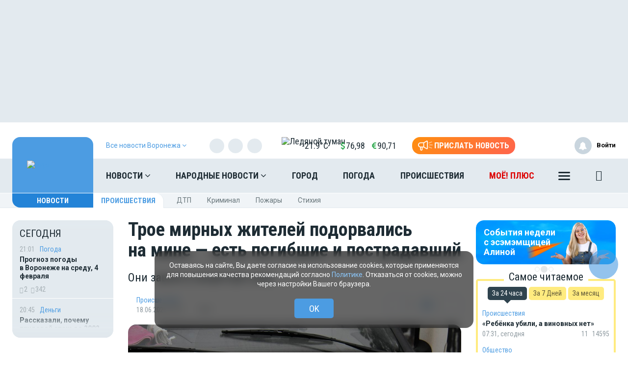

--- FILE ---
content_type: text/html; charset=UTF-8
request_url: https://moe-online.ru/news/city/1191995
body_size: 36501
content:
<!DOCTYPE html>
<html lang="ru"
      prefix="og: http://ogp.me/ns# article: http://ogp.me/ns/article# profile: http://ogp.me/ns/profile# fb: http://ogp.me/ns/fb# video: http://ogp.me/ns/video#">
<head>
                <meta name="author" content="Василиса РОМАНОВА">
            <link
                href="https://moe-online.ru/news/incidents/1191995/amp"
                rel="amphtml"/>
        <link href="https://moe-online.ru/news/incidents/1191995" rel="canonical"/>
    <meta itemprop="datePublished" content="2024-06-18T19:31:00+03:00"/>
    <meta itemprop="dateModified" content="2026-01-21T20:27:23+03:00"/>
    <meta name="yandex-verification" content="29733eddf5b428e7"/>
    <meta http-equiv="x-dns-prefetch-control" content="on">
    <meta charset="utf-8"/>
    <meta property="server:type" content="slave"/>
    <meta property="og:title" content="Трое мирных жителей подорвались на мине — есть погибшие и пострадавший"/>
    <meta property="og:type" content="website"/>
    <meta property="og:url" content="https://moe-online.ru/news/incidents/1191995"/>
    <meta property="og:description"
          content="Они зашли в запретную зону"/>
    <meta property="og:locale" content="ru_RU"/>
    <meta property="og:image" content="https://moe-online.ru/media_new/1/9/5/8/9/6/8/material_1191995/original_photo-thumb_1920.jpg"/>

    <link rel="dns-prefetch" href="http://counter.yadro.ru/">
    <link rel="dns-prefetch" href="https://mc.yandex.ru/">
    <link rel="dns-prefetch" href="https://yastatic.net/">
    <link rel="dns-prefetch" href="https://vk.com/">
    <link rel="dns-prefetch" href="https://fonts.googleapis.com/">
    <link rel="preconnect" href="https://yastatic.net/">
    <link rel="preconnect" href="https://vk.com/">
    <link rel="preconnect" href="https://fonts.googleapis.com/">
    <meta property="article:published_time" content="18.06.2024 19:31"/>
    <meta property="article:tag" content="Происшествия"/>
    <meta name="keywords" content="Происшествия">
    <title>Трое мирных жителей подорвались на мине — есть погибшие и пострадавший</title>
    <meta name="description" content="Они зашли в&amp;nbsp;запретную зону"/>
    <meta name="_token" content="43SYx4stI9EuYHK23BdDbXFuzHV0AmmCplmrRCOF"/>
    <meta name="csrf-token" content="43SYx4stI9EuYHK23BdDbXFuzHV0AmmCplmrRCOF">
    <meta name="user_id" content="0">
    <link rel="apple-touch-icon" sizes="180x180"
          href="https://moe-online.ru/themes/default/front/img/favicon/apple-touch-icon.png">
    <link rel="icon" type="image/png" sizes="32x32"
          href="https://moe-online.ru/themes/default/front/img/favicon/favicon-32x32.png">
    <link rel="icon" type="image/png" sizes="16x16"
          href="https://moe-online.ru/themes/default/front/img/favicon/favicon-16x16.png">
    <link rel="manifest" href="/manifest.json">
    <link rel="mask-icon"
          href="https://moe-online.ru/themes/default/front/img/favicon/safari-pinned-tab.svg&quot; color=&quot;#5bbad5&quot;">
    <meta name="apple-mobile-web-app-title" content="МОЁ! Online">
    <meta name="application-name" content="МОЁ! Online">
    <meta name="msapplication-TileColor" content="#2d89ef">
    <meta name="msapplication-TileImage"
          content="https://moe-online.ru/themes/default/front/img/favicon/mstile-144x144.png">
    <meta name="theme-color" content="#3f8ccf">
    <meta http-equiv="X-UA-Compatible" content="IE=edge"/>
    <meta name="viewport" content="width=device-width, initial-scale=1, maximum-scale=5"/>

    <link rel="preload" href="/themes/default/front/fonts/Icons/icon/fonts/icomoon.ttf" as="font"
          type="font/ttf"
          crossorigin="anonymous">
    <link rel="stylesheet" href="https://moe-online.ru/font-awesome-4.7.0/css/font-awesome.min.css">
    <link rel="preload" href="/css/moe.css?id=28426368a668cb44feeb1e2f5470a681" as="style" crossorigin="anonymous">
    
    <script>
        const loadFont = (url) => {
            // the 'fetch' equivalent has caching issues
            var xhr = new XMLHttpRequest();
            xhr.open('GET', url, true);
            xhr.onreadystatechange = () => {
                if (xhr.readyState == 4 && xhr.status == 200) {
                    let css = xhr.responseText;
                    css = css.replace(/}/g, 'font-display: swap; }');

                    const head = document.getElementsByTagName('head')[0];
                    const style = document.createElement('style');
                    style.appendChild(document.createTextNode(css));
                    head.appendChild(style);
                }
            };
            xhr.send();
        }
        loadFont('https://fonts.googleapis.com/css2?family=Open+Sans+Condensed:wght@700&family=Open+Sans:ital,wght@0,300;0,400;0,700;1,300;1,400;1,700&family=PT+Serif:ital,wght@1,700&family=Roboto+Condensed:ital,wght@0,400;0,700;1,300;1,400;1,700&family=Roboto:ital,wght@0,100;0,300;0,400;0,700;1,400;1,700&display=swap');
    </script>
        
                    <link type="text/css" href="/css/moe.css?id=28426368a668cb44feeb1e2f5470a681" rel="preload stylesheet" as="style"/>
            
            <link rel="stylesheet" href="/css/comments.css?id=301f70b4b0f7c239a6ce74c587af3508"/>
        <style>
        .min-left .image-box-author,
        .min-right .image-box-author {
            display: none !important;
        }
    </style>
    <script src="https://cdn.onesignal.com/sdks/web/v16/OneSignalSDK.page.js" defer></script>
<script>
  window.OneSignalDeferred = window.OneSignalDeferred || [];
  OneSignalDeferred.push(async function(OneSignal) {
    await OneSignal.init({
      appId: "a668b1c7-0b37-41a4-818b-1db7bf072161",
    });
  });
</script>

<!-- Пуши от Sendsay 
<script>(function(a,b,c,d){var e=a.getElementsByTagName(b)[0],f=a.createElement(b);f.async=!0,f.src="https://image.sendsay.ru/app/js/sdk/sdk.min.js",f.id="sendsay-sdk-script",f.dataset.accountId=c,f.dataset.siteId=d,e.parentNode.insertBefore(f,e)})(document,"script","x_1752237756827778","pl92162");</script> -->

<meta property="og:site_name" content="МОЁ! Online. Все новости Воронежа"/>
<meta name="yandex-verification" content="29733eddf5b428e7"/>
<meta name="wmail-verification" content="fcd676f19e8691af51907fafe0f8dbc" />

<script async src='https://yandex.ru/ads/system/header-bidding.js'></script>
<script>
var adfoxBiddersMap = {
"betweenDigital": "2312721"
};

var adUnits = [
{
"code": "adfox_163110514531777286",
"sizes": [
[
240,
400
],
[
240,
600
]
],
"bids": [
{
"bidder": "betweenDigital",
"params": {
"placementId": "4702656"
}
}
]
}
];

var userTimeout = 500;

window.YaHeaderBiddingSettings = {
biddersMap: adfoxBiddersMap,
adUnits: adUnits,
timeout: userTimeout,
};
</script>
<!-- Yandex.RTB -->
<script>window.yaContextCb=window.yaContextCb||[]</script>
<script src="https://yandex.ru/ads/system/context.js" async></script>
<script async src="https://jsn.24smi.net/smi.js"></script>
<script async src="https://ad.mail.ru/static/ads-async.js"></script>
<script charset='utf-8' src='https://cdn.pushdealer.com/237e45db/script_0.js' async></script>
<!-- Put this script tag to the <head> of your page -->
<script
  type="text/javascript"
  src="https://vk.com/js/api/openapi.js?168"
  charset="windows-1251"
></script>
<script src="https://content.adriver.ru/AdRiverFPS.js"></script>
</head>
<body class="">

<!-- Yandex.Metrika counter -->
<script type="text/javascript"> (function (m, e, t, r, i, k, a) {
        m[i] = m[i] || function () {
            (m[i].a = m[i].a || []).push(arguments)
        };
        m[i].l = 1 * new Date();
        k = e.createElement(t), a = e.getElementsByTagName(t)[0], k.async = 1, k.src = r, a.parentNode.insertBefore(k, a)
    })(window, document, "script", "https://mc.yandex.ru/metrika/tag.js", "ym");
    ym(207009, "init", {
        clickmap: true,
        trackLinks: true,
        accurateTrackBounce: true,
        webvisor: true
    }); </script>
<noscript>
    <div><img src="https://mc.yandex.ru/watch/207009" style="position:absolute; left:-9999px;"
              alt=""/></div>
</noscript> <!-- /Yandex.Metrika counter -->

<!--LiveInternet counter-->
<script>
    new Image().src = "//counter.yadro.ru/hit;MOE-online?r" +
        escape(document.referrer) + ((typeof (screen) == "undefined") ? "" :
            ";s" + screen.width + "*" + screen.height + "*" + (screen.colorDepth ?
                screen.colorDepth : screen.pixelDepth)) + ";u" + escape(document.URL) +
        ";h" + escape(document.title.substring(0, 150)) +
        ";" + Math.random();</script><!--/LiveInternet-->

<!-- Top.Mail.Ru counter -->
<script type="text/javascript">
    var _tmr = window._tmr || (window._tmr = []);
    _tmr.push({id: "1208648", type: "pageView", start: (new Date()).getTime()});
    (function (d, w, id) {
        if (d.getElementById(id)) return;
        var ts = d.createElement("script");
        ts.type = "text/javascript";
        ts.async = true;
        ts.id = id;
        ts.src = "https://top-fwz1.mail.ru/js/code.js";
        var f = function () {
            var s = d.getElementsByTagName("script")[0];
            s.parentNode.insertBefore(ts, s);
        };
        if (w.opera == "[object Opera]") {
            d.addEventListener("DOMContentLoaded", f, false);
        } else {
            f();
        }
    })(document, window, "tmr-code");
</script>
<noscript>
    <div><img src="https://top-fwz1.mail.ru/counter?id=1208648;js=na"
              style="position:absolute;left:-9999px;"
              alt="Top.Mail.Ru"/></div>
</noscript>
<!-- /Top.Mail.Ru counter -->


    <div><!-- Yandex.RTB R-A-54232-51 -->
<script>window.yaContextCb.push(()=>{
  Ya.Context.AdvManager.render({
    type: 'fullscreen',    
    platform: 'touch',
    blockId: 'R-A-54232-51'
  })
})</script></div>
        <div class="inTop hidden-xs">
        <span><p class="top"></p></span>
    </div>
    
    
    
    
    
    
    
    
    
    <section class="section-ad1">
        <div class="container container-ad1">
            <div id="header_baner" style="width: auto">
                <!--AdFox START-->
<!--newmoe-->
<!--Площадка: moe-online.ru / МОЁ! Online / AD1-1230-->
<!--Категория: <не задана>-->
<!--Тип баннера: AD1-1230-->
<div id="adfox_163110450533666761" style="width: fit-content !important;"></div>
<script>
    window.yaContextCb.push(()=>{
        Ya.adfoxCode.createAdaptive({
            ownerId: 260671,
        containerId: 'adfox_163110450533666761',
            params: {
                p1: 'byerm',
            p2: 'frzw'
            }
        }, ['desktop'], {
            tabletWidth: 1199,
            phoneWidth: 991,
            isAutoReloads: false
        })
    })
</script>

<!--AdFox START-->
<!--newmoe-->
<!--Площадка: moe-online.ru / МОЁ! Online / AD1-940-->
<!--Категория: <не задана>-->
<!--Тип баннера: AD1-940-->
<div id="adfox_163110458906076132"></div>
<script>
    window.yaContextCb.push(()=>{
        Ya.adfoxCode.createAdaptive({
            ownerId: 260671,
        containerId: 'adfox_163110458906076132',
            params: {
                p1: 'byers',
            p2: 'frzx'
            }
        }, ['tablet'], {
            tabletWidth: 1199,
            phoneWidth: 991,
            isAutoReloads: false
        })
    })
</script>

<!--AdFox START-->
<!--newmoe-->
<!--Площадка: moe-online.ru / МОЁ! Online / AD1-720-->
<!--Категория: <не задана>-->
<!--Тип баннера: AD1-720-->
<div id="adfox_163110463783444455"></div>
<script>
    window.yaContextCb.push(()=>{
        Ya.adfoxCode.createAdaptive({
            ownerId: 260671,
        containerId: 'adfox_163110463783444455',
            params: {
                p1: 'byert',
            p2: 'frzy'
            }
        }, ['phone'], {
            tabletWidth: 1199,
            phoneWidth: 991,
            isAutoReloads: false
        })
    })
</script>
            </div>
        </div>
    </section>

    <header class="main-header-2020 hidden-xs">
    <div class="header-line-1">
        <div class="header-line-1-back"></div>
        <div class="container">
            <div class="container-in">
                <div class="header-logo-2020">
                    <a href="/">
                        <img src="/themes/default/front/img/logo.svg" alt="Logo">
                        

                        

                        

                        
                    </a>
                    <div class="dropdown select-city">
                        <div class="selected-city" data-toggle="dropdown" aria-haspopup="true"
                             aria-expanded="false">
                            <a href="#" title="Выбор города">
                                <span>Все новости <br/>Воронежа
                                    <i class="fa fa-angle-down" aria-hidden="true"></i>
                                </span>
                            </a>
                        </div>
                        <ul class="dropdown-menu">
                            <li><a href="https://moe-belgorod.ru">Белгорода</a></li>
                            <li><a href="https://moe-kursk.ru">Курска</a></li>
                            <li><a href="https://moe-lipetsk.ru">Липецка</a></li>
                            <li><a href="https://moe-tambov.ru">Тамбова</a></li>
                        </ul>
                    </div>
                </div>
                <div class="header-content">
                    
                    <div class="header-line-add">
                        <div class="header-line-add-in">
                            <div class="dropdown select-city">
                                <div class="selected-city" data-toggle="dropdown" aria-haspopup="true"
                                     aria-expanded="false">
                                    <a href="#" title="Выбор города">
                                        <span>Все новости Воронежа
                                            <i class="fa fa-angle-down" aria-hidden="true"></i>
                                        </span>
                                    </a>
                                </div>
                                <ul class="dropdown-menu">
                                    <li><a href="https://moe-belgorod.ru">Белгорода</a></li>
                                    <li><a href="https://moe-kursk.ru">Курска</a></li>
                                    <li><a href="https://moe-lipetsk.ru">Липецка</a></li>
                                    <li><a href="https://moe-tambov.ru">Тамбова</a></li>
                                </ul>
                            </div>
                            <div class="soc-block hidden-sm">
                                <noindex>
                                    <div class="soc-in-menu"><p>Мы в соцсетях:</p>
                        <a href="https://vk.com/moeonline" rel="nofollow, noreferrer" target="_blank" class="soc-button soc-in-menu-vk"></a>
                    <a href="https://ok.ru/vsenovosti" rel="nofollow, noreferrer" target="_blank" class="soc-button soc-in-menu-ok"></a>
                    <a href="https://t.me/moeonline" rel="nofollow, noreferrer" target="_blank" class="soc-button soc-in-menu-telegram"></a>
                    <a href="https://max.ru/moeonline" rel="nofollow, noreferrer" target="_blank" class="soc-button soc-in-menu-max"></a>
                    <a href="https://dzen.ru/moeonline?favid=1344" rel="nofollow, noreferrer" target="_blank" class="soc-button soc-in-menu-zen"></a>
                    <a href="https://rutube.ru/u/moeonline/" rel="nofollow, noreferrer" target="_blank" class="soc-button soc-in-menu-rutube"></a>
                    <a href="https://www.youtube.com/user/moeonlineru" rel="nofollow, noreferrer" target="_blank" class="soc-button soc-in-menu-youtube"></a>
            </div>

                                </noindex>
                            </div>
                            <div class="vue-code">
                                <weather-and-valute></weather-and-valute>
                            </div>
                            <a href="/frontnews/add" title="Прислать новость"
                               onclick="ym(207009, 'reachGoal', 'knopka_sverxy'); return true;"
                               class="btn-send-nn max hidden-sm hidden-md">
                                <svg version="1.1" id="Layer_1" xmlns="http://www.w3.org/2000/svg" xmlns:xlink="http://www.w3.org/1999/xlink" x="0px" y="0px"
                                     width="100px" height="68px" viewBox="0 0 100 68" enable-background="new 0 0 100 68" xml:space="preserve">
                                <g>
                                    <path fill="#FFFFFF" d="M16.813,65.537c-1.562-1.563-2.438-3.682-2.437-5.891V46.172c-3.524-0.607-6.774-2.293-9.303-4.822
                                        c-6.761-6.757-6.764-17.716-0.007-24.477c0.002-0.002,0.004-0.005,0.007-0.007c3.249-3.248,7.655-5.071,12.249-5.071h20.774
                                        L57.167,0.893c0.989-0.575,2.115-0.876,3.26-0.873c0.013,0,0.021,0,0.031,0.002V0.02c1.144,0.006,2.267,0.312,3.255,0.886
                                        c0.989,0.568,1.809,1.389,2.375,2.38c0.58,0.995,0.885,2.122,0.88,3.273V51.66c0.003,1.14-0.296,2.26-0.862,3.248
                                        c-0.571,0.996-1.395,1.824-2.387,2.406c-0.994,0.572-2.121,0.877-3.271,0.883c-1.142,0.002-2.265-0.295-3.255-0.859L38.095,46.424
                                        h-7.053v13.223c0,2.213-0.88,4.332-2.442,5.893c-1.562,1.564-3.681,2.443-5.891,2.441C20.498,67.98,18.376,67.102,16.813,65.537z
                                         M20.259,59.646c0,0.646,0.262,1.268,0.722,1.73c0.454,0.455,1.08,0.711,1.728,0.717c0.647-0.004,1.267-0.261,1.726-0.717
                                        c0.458-0.46,0.716-1.083,0.716-1.73V46.424h-4.892V59.646z M60.113,52.223c0.097,0.058,0.207,0.086,0.318,0.084
                                        c0.112,0.002,0.225-0.026,0.321-0.084c0.104-0.057,0.188-0.143,0.241-0.248c0.058-0.094,0.087-0.203,0.086-0.313V6.559
                                        c-0.003-0.12-0.036-0.237-0.1-0.339c-0.113-0.194-0.323-0.312-0.549-0.31l-0.037-0.006c-0.101,0.006-0.196,0.037-0.283,0.091
                                        l-18.29,10.453V41.77L60.113,52.223z M35.932,40.539V17.685l-18.611-0.006c-3.032,0.002-5.94,1.208-8.084,3.353
                                        c-4.459,4.462-4.459,11.693,0,16.155c2.145,2.145,5.052,3.35,8.084,3.353L35.932,40.539L35.932,40.539z"/>
                                </g>
                                    <path id="s01" fill="#FFFFFF" d="M70.667,17.289c-0.573-1.516,0.19-3.21,1.706-3.784c0.006-0.002,0.012-0.004,0.018-0.006
                                    L91.18,6.454c1.521-0.571,3.217,0.198,3.788,1.718c0.001,0.001,0.001,0.002,0.001,0.003c0.572,1.52-0.195,3.215-1.717,3.787
                                    c-0.002,0.001-0.003,0.001-0.005,0.002l-18.791,7.047c-1.519,0.572-3.214-0.195-3.785-1.713
                                    C70.67,17.295,70.668,17.292,70.667,17.289z"/>
                                    <path id="s02" fill="#FFFFFF" d="M97.048,32.773l-18.94-0.085c-1.625-0.007-2.937-1.331-2.93-2.956c0-0.001,0-0.002,0-0.003
                                    c0.006-1.624,1.328-2.935,2.951-2.929c0.001,0,0.002,0,0.002,0l18.939,0.085c1.621,0.003,2.933,1.319,2.93,2.94
                                    c0,0.007,0,0.014,0,0.02c-0.006,1.62-1.32,2.929-2.939,2.928H97.048L97.048,32.773z"/>
                                    <path id="s03" fill="#FFFFFF" d="M91.18,53.199l-18.753-7.047c-1.521-0.568-2.292-2.264-1.724-3.783
                                    c0-0.002,0.001-0.004,0.002-0.006c0.574-1.522,2.271-2.293,3.795-1.723l18.753,7.047c1.521,0.573,2.288,2.271,1.716,3.795
                                    c-0.431,1.146-1.527,1.906-2.754,1.906C91.861,53.389,91.512,53.324,91.18,53.199z"/>
                                </svg>
                                <span>Прислать новость</span>
                            </a>
                            <a href="/frontnews/add" title="Прислать новость"
                               onclick="ym(207009, 'reachGoal', 'knopka_sverxy'); return true;"
                               class="btn-send-nn min visible-sm visible-md">
                                <svg version="1.1" id="Layer_1" xmlns="http://www.w3.org/2000/svg" xmlns:xlink="http://www.w3.org/1999/xlink" x="0px" y="0px"
                                     width="100px" height="68px" viewBox="0 0 100 68" enable-background="new 0 0 100 68" xml:space="preserve">
                                <g>
                                    <path fill="#FFFFFF" d="M16.813,65.537c-1.562-1.563-2.438-3.682-2.437-5.891V46.172c-3.524-0.607-6.774-2.293-9.303-4.822
                                        c-6.761-6.757-6.764-17.716-0.007-24.477c0.002-0.002,0.004-0.005,0.007-0.007c3.249-3.248,7.655-5.071,12.249-5.071h20.774
                                        L57.167,0.893c0.989-0.575,2.115-0.876,3.26-0.873c0.013,0,0.021,0,0.031,0.002V0.02c1.144,0.006,2.267,0.312,3.255,0.886
                                        c0.989,0.568,1.809,1.389,2.375,2.38c0.58,0.995,0.885,2.122,0.88,3.273V51.66c0.003,1.14-0.296,2.26-0.862,3.248
                                        c-0.571,0.996-1.395,1.824-2.387,2.406c-0.994,0.572-2.121,0.877-3.271,0.883c-1.142,0.002-2.265-0.295-3.255-0.859L38.095,46.424
                                        h-7.053v13.223c0,2.213-0.88,4.332-2.442,5.893c-1.562,1.564-3.681,2.443-5.891,2.441C20.498,67.98,18.376,67.102,16.813,65.537z
                                         M20.259,59.646c0,0.646,0.262,1.268,0.722,1.73c0.454,0.455,1.08,0.711,1.728,0.717c0.647-0.004,1.267-0.261,1.726-0.717
                                        c0.458-0.46,0.716-1.083,0.716-1.73V46.424h-4.892V59.646z M60.113,52.223c0.097,0.058,0.207,0.086,0.318,0.084
                                        c0.112,0.002,0.225-0.026,0.321-0.084c0.104-0.057,0.188-0.143,0.241-0.248c0.058-0.094,0.087-0.203,0.086-0.313V6.559
                                        c-0.003-0.12-0.036-0.237-0.1-0.339c-0.113-0.194-0.323-0.312-0.549-0.31l-0.037-0.006c-0.101,0.006-0.196,0.037-0.283,0.091
                                        l-18.29,10.453V41.77L60.113,52.223z M35.932,40.539V17.685l-18.611-0.006c-3.032,0.002-5.94,1.208-8.084,3.353
                                        c-4.459,4.462-4.459,11.693,0,16.155c2.145,2.145,5.052,3.35,8.084,3.353L35.932,40.539L35.932,40.539z"/>
                                </g>
                                    <path id="s01" fill="#FFFFFF" d="M70.667,17.289c-0.573-1.516,0.19-3.21,1.706-3.784c0.006-0.002,0.012-0.004,0.018-0.006
                                    L91.18,6.454c1.521-0.571,3.217,0.198,3.788,1.718c0.001,0.001,0.001,0.002,0.001,0.003c0.572,1.52-0.195,3.215-1.717,3.787
                                    c-0.002,0.001-0.003,0.001-0.005,0.002l-18.791,7.047c-1.519,0.572-3.214-0.195-3.785-1.713
                                    C70.67,17.295,70.668,17.292,70.667,17.289z"/>
                                    <path id="s02" fill="#FFFFFF" d="M97.048,32.773l-18.94-0.085c-1.625-0.007-2.937-1.331-2.93-2.956c0-0.001,0-0.002,0-0.003
                                    c0.006-1.624,1.328-2.935,2.951-2.929c0.001,0,0.002,0,0.002,0l18.939,0.085c1.621,0.003,2.933,1.319,2.93,2.94
                                    c0,0.007,0,0.014,0,0.02c-0.006,1.62-1.32,2.929-2.939,2.928H97.048L97.048,32.773z"/>
                                    <path id="s03" fill="#FFFFFF" d="M91.18,53.199l-18.753-7.047c-1.521-0.568-2.292-2.264-1.724-3.783
                                    c0-0.002,0.001-0.004,0.002-0.006c0.574-1.522,2.271-2.293,3.795-1.723l18.753,7.047c1.521,0.573,2.288,2.271,1.716,3.795
                                    c-0.431,1.146-1.527,1.906-2.754,1.906C91.861,53.389,91.512,53.324,91.18,53.199z"/>
                                </svg>
                                <span>Прислать новость</span>
                            </a>
                            
                            
                            
                            
                        </div>

                    </div>
                    <nav class="greedy greedy-1 greedy-nav">
                        <ul class="links links-1"> <li class="greedy-li nav_dropdown"> <a class="greedy-a" href="https://moe-online.ru/news">Новости <i class="fa fa-angle-down" aria-hidden="true"></i> </a> <div class="dropdown-panel novosti_vse"> <div class="novosti_vse_head"> <a href="https://moe-online.ru/news" class="all_novosi">Читать все новости</a> <div class="novosti_vse_top"> <div> <i><span class="icon-icon-moe-31"></span></i> <a href="https://moe-online.ru/archive">Архив материалов</a> </div> <a href="https://moe-online.ru/news/incidents">Происшествия</a> <a href="https://moe-online.ru/news/news-partner" class="hidden-sm hidden-xs">Новости партнёров</a> <a href="https://moe-online.ru/news/sport" class="hidden-md hidden-sm hidden-xs">Спорт</a> </div> <div class="novosti_vse_photo_video"> <span class="icon-icon-moe-37"></span><a href="https://moe-online.ru/photogallery">Фото</a> <span class="icon-icon-moe-33"></span><a href="https://moe-online.ru/videogallery">Видео</a> </div> </div> <div class="novosti_vse_left_side"> <div class="novosti_vse_small_head"> Популярные темы <a href="https://moe-online.ru/topics">Все темы</a> </div> <div class="novosti_vse_theme"> <a href="https://moe-online.ru/topics/weekly-review"> <div class="tema-img"                                     style="background-image:url(https://files.moe-online.ru/media/2/0/5/8/9/6/4/6c62dba5998cd2d7056d2bac76ffce8e/1YZiLC8JDCYUdRrMQEKnJrRzIkMOWmtUgcQOKdhH.jpg)"></div> <p class="tema-title">Cобытия недели с эсэмэмщицей Алиной</p> <div class="tema-inform"> <img src="https://moe-online.ru/themes/default/front/img/doc-black.svg"                                         loading="lazy">10 </div> </a> </div> <div class="novosti_vse_theme"> <a href="https://moe-online.ru/topics/moe18"> <div class="tema-img"                                     style="background-image:url(https://files.moe-online.ru/media/1/9/9/9/6/1/1/055a7b8b2e2325046284aca09d8cd27b/lRdzjzfE9auqjpAtjG6lYHkT5E7h2gS1yzGHTDEc.jpg)"></div> <p class="tema-title">МОЁ! 18+</p> <div class="tema-inform"> <img src="https://moe-online.ru/themes/default/front/img/doc-black.svg"                                         loading="lazy">49 </div> </a> </div> <div class="novosti_vse_theme"> <a href="https://moe-online.ru/topics/ZhutkiigololedvVoronezhe"> <div class="tema-img"                                     style="background-image:url(https://files.moe-online.ru/media/2/0/5/7/1/2/7/67575fe141194be1665db29d76a2485d/hJyLGVHeACmNGrLrLDblje38SiqdHs5pmrZ3qgaA.jpg)"></div> <p class="tema-title">Жуткий гололёд в Воронеже</p> <div class="tema-inform"> <img src="https://moe-online.ru/themes/default/front/img/doc-black.svg"                                         loading="lazy">7 </div> </a> </div> <div class="novosti_vse_theme"> <a href="https://moe-online.ru/topics/novyigod2026"> <div class="tema-img"                                     style="background-image:url(https://files.moe-online.ru/media/2/0/4/8/9/0/5/714ee8768524ca4f1feabb08abf92d41/Z3T0kCKsz3KupCdGSqFwL8FZC5mhogRl1AB5ICWM.jpg)"></div> <p class="tema-title">Новый год 2026</p> <div class="tema-inform"> <img src="https://moe-online.ru/themes/default/front/img/doc-black.svg"                                         loading="lazy">27 </div> </a> </div> <div class="novosti_vse_theme"> <a href="https://moe-online.ru/topics/problemy-dostizheniya-voronezhskoj-meditsiny"> <div class="tema-img"                                     style="background-image:url(https://moe-online.ru/themes/default/front/img/logo_on_blue.jpg)"></div> <p class="tema-title">Проблемы и достижения воронежской медицины</p> <div class="tema-inform"> <img src="https://moe-online.ru/themes/default/front/img/doc-black.svg"                                         loading="lazy">5 </div> </a> </div> </div> <div class="novosti_vse_right_side"> <div class="novosti_vse_small_head">Рубрики</div> <div class="dropdown-panel-list"> <a href="https://moe-online.ru/news/kaleydoskop-vremen">Калейдоскоп времён</a> <a href="https://moe-online.ru/news/moda-i-krasota">Красота и стиль</a> <a href="https://moe-online.ru/news/deti">Дети</a> <a href="https://moe-online.ru/news/city">Город</a> <a href="https://moe-online.ru/news/pamyatnoe">Памятное</a> <a href="https://moe-online.ru/news/shou-biznes">Шоу-бизнес</a> <a href="https://moe-online.ru/news/society">Общество</a> <a href="https://moe-online.ru/news/people">Люди</a> <a href="https://moe-online.ru/news/transport">Транспорт</a> <a href="https://moe-online.ru/news/dzhentlmeny-udachi">Джентльмены удачи</a> <a href="https://moe-online.ru/news/weather">Погода</a> <a href="https://moe-online.ru/news/incidents">Происшествия</a> <a href="https://moe-online.ru/news/money">Деньги</a> <a href="https://moe-online.ru/news/economy">Экономика</a> <a href="https://moe-online.ru/news/control">Власть</a> <a href="https://moe-online.ru/news/culture">Культура</a> <a href="https://moe-online.ru/news/muzyka-vinil-istorii">Музыка. Винил. Истории</a> <a href="https://moe-online.ru/news/vakansii-v-voronezhe">Вакансии в Воронеже</a> <a href="https://moe-online.ru/news/sport">Спорт</a> <a href="https://moe-online.ru/news/property">Недвижимость</a> <a href="https://moe-online.ru/news/goroskop">Гороскоп</a> <a href="https://moe-online.ru/news/ogorod">Сад и огород</a> <a href="https://moe-online.ru/news/recipes">Рецепты</a> <a href="https://moe-online.ru/news/ecology">Экология</a> <a href="https://moe-online.ru/news/zhivotnie">Животные</a> <a href="https://moe-online.ru/news/ofitsialno">Официально</a> <a href="https://moe-online.ru/news/byd-v-kurse">Будь в курсе</a> <a href="https://moe-online.ru/news/first-person">От первого лица</a> <a href="https://moe-online.ru/news/moyo_auto">Авто</a> <a href="https://moe-online.ru/news/moyo_zdorovje">Здоровье</a> <a href="https://moe-online.ru/news/obyavleniya">Объявления</a> <a href="https://moe-online.ru/news/astrologiya">Астрология и самопознание</a> <a href="https://moe-online.ru/news/kalendar">Календарь</a> <a href="https://moe-online.ru/news/news-partner">Новости партнёров</a> <a href="https://moe-online.ru/news/tests-poll">Тесты</a> </div> <div class="novosti_vse_small_head">Спецпроекты</div> <div class="dropdown-panel-list"> <a href="https://moe-online.ru/news/davajte-obsudim">Давайте обсудим</a> <a href="https://moe-online.ru/news/intervyu">Интервью</a> <a href="https://moe-online.ru/news/lichnyj-opyt">Личный опыт</a> <a href="https://moe-online.ru/news/pomozhem-razobratsya">Поможем разобраться</a> <a href="https://moe-online.ru/news/polls">Опросы</a> <a href="https://moe-online.ru/pro/pomnim">Мы знаем!</a> <a href="https://moe-online.ru/cards">Карточки</a> </div> </div> </div> </li> <li class="greedy-li nav_dropdown greedy-li-nn"> <a class="greedy-a" href="https://moe-online.ru/nn">Народные новости <i class="fa fa-angle-down" aria-hidden="true"></i> </a> <div class="dropdown-panel novosti_vse_nn"> <div class="dropdown-panel-list"> <div class="dpl-list-item"> <a href="https://moe-online.ru/nn/auto"><span class="nn-nn-icons-auto"></span> <span>Авто</span></a> </div> <div class="dpl-list-item"> <a href="https://moe-online.ru/nn/art-kafe"><span class="nn-art-cafe"></span> <span>Арт-кафе</span></a> </div> <div class="dpl-list-item"> <a href="https://moe-online.ru/nn/thanks"><span class="nn-nn-icons-thanks"></span> <span>Большое спасибо!</span></a> </div> <div class="dpl-list-item"> <a href="https://moe-online.ru/nn/horoscopes"><span class="nn-nn-icons-goroscop"></span> <span>Гороскопы</span></a> </div> <div class="dpl-list-item"> <a href="https://moe-online.ru/nn/detskiy-vopros"><i class="fa fa-child" aria-hidden="true" style="font-size: 17px;margin: -2px 6px 0 0;padding-left: 1px;"></i> <span>Детский вопрос</span></a> </div> <div class="dpl-list-item"> <a href="https://moe-online.ru/nn/animals"><span class="nn-nn-icons-animals"></span> <span>Животные</span></a> </div> <div class="dpl-list-item"> <a href="https://moe-online.ru/nn/zkh"><span class="nn-nn-icons-zhkh"></span> <span>ЖКХ</span></a> </div> <div class="dpl-list-item"> <a href="https://moe-online.ru/nn/zapisochki"><span class="nn-nn-icons-note"></span> <span>Записочки</span></a> </div> <div class="dpl-list-item"> <a href="https://moe-online.ru/nn/zatsepilo"><span class="nn-nn-icons-zatcepilo"></span> <span>Зацепило!</span></a> </div> <div class="dpl-list-item"> <a href="https://moe-online.ru/nn/cinema"><span class="nn-nn-icons-cinema"></span> <span>Кино</span></a> </div> <div class="dpl-list-item"> <a href="https://moe-online.ru/nn/m-zh"><span class="nn-nn-icons-male-famale"></span> <span>Мужчина и Женщина</span></a> </div> <div class="dpl-list-item"> <a href="https://moe-online.ru/nn/music"><span class="nn-nn-icons-music"></span> <span>Музыка</span></a> </div> <div class="dpl-list-item"> <a href="https://moe-online.ru/nn/ncontrol"><span class="nn-nn-icons-n-controle"></span> <span>Народный контроль</span></a> </div> <div class="dpl-list-item"> <a href="https://moe-online.ru/nn/darom"><span class="nn-nn-icons-darom"></span> <span>Отдам даром</span></a> </div> <div class="dpl-list-item"> <a href="https://moe-online.ru/nn/pozdrav"><span class="nn-nn-icons-congratulations"></span> <span>Поздравления</span></a> </div> <div class="dpl-list-item"> <a href="https://moe-online.ru/nn/poetry"><span class="nn-poetry"></span> <span>Поэтический клуб</span></a> </div> <div class="dpl-list-item"> <a href="https://moe-online.ru/nn/eda"><span class="nn-nn-icons-appetit"></span> <span>Приятного аппетита</span></a> </div> <div class="dpl-list-item"> <a href="https://moe-online.ru/nn/travel"><span class="nn-nn-icons-travel"></span> <span>Путешествия</span></a> </div> <div class="dpl-list-item"> <a href="https://ogorod.moe-online.ru/forum"><span class="nn-nn-icons-sad-ogorod"></span> <span>Сад и огород</span></a> </div> <div class="dpl-list-item"> <a href="https://moe-online.ru/nn/sports"><span class="nn-sport"></span> <span>Спорт</span></a> </div> <div class="dpl-list-item"> <a href="https://moe-online.ru/nn/support"><span class="nn-nn-icons-support"></span> <span>Техподдержка</span></a> </div> <div class="dpl-list-item"> <a href="https://moe-online.ru/nn/creative"><span class="nn-nn-icons-humor"></span> <span>Юмор и креатив</span></a> </div> <div class="dpl-list-item"> <a href="https://moe-online.ru/nn/reporter"><span class="nn-nn-icons-reportor"></span> <span>Я  — репортёр</span></a> </div> </div> </div> </li> <li class="greedy-li in-main-992"> <a class="greedy-a"                   title="Город" href="https://moe-online.ru/news/city">Город</a> </li> <li class="greedy-li in-main-992"> <a class="greedy-a"                   title="Погода в Воронеже" href="https://moe-online.ru/news/weather">Погода</a> </li> <li class="greedy-li in-main-1200"> <a class="greedy-a"                   title="Происшествия в Воронеже и Воронежской области" href="https://moe-online.ru/news/incidents">Происшествия</a> </li> <li class="greedy-li in-main-1200 li-plus"> <a class="greedy-a"                   title="Газета «МОЁ!»" href="https://plus.moe-online.ru/?utm_source=moe-online&amp;utm_medium=link-header-menu&amp;utm_campaign=pr-moe-plus">МОЁ! ПЛЮС</a> </li> <li class="greedy-li in-main-1920"> <a class="greedy-a"                   title="Темы на МОЁ Online" href="https://moe-online.ru/topics">Темы</a> </li> <li class="greedy-li in-main-1920"> <a class="greedy-a"                   title="Мнения на МОЁ Online" href="https://moe-online.ru/opinion">Мнения</a> </li> <li class="greedy-li in-main-1920"> <a class="greedy-a"                   target="_blank" href="https://moe-online.ru/pro/pomnim">Мы знаем!</a> </li> <li class="greedy-li "> <a class="greedy-a"                   title="Тесты на МОЁ Online" href="https://moe-online.ru/tests">Тесты</a> </li> <li class="greedy-li "> <a class="greedy-a"                   title="Фотоконкурсы" href="https://moe-online.ru/konkurs">Фотоконкурсы</a> </li> <li class="greedy-li "> <a class="greedy-a"                   title="Опросы на МОЁ Online" href="https://moe-online.ru/news/polls">Опросы</a> </li> <li class="greedy-li "> <a class="greedy-a"                   target="_blank" href="https://moe-online.ru/rules">Правила общения</a> </li> <li class="greedy-li "> <a class="greedy-a"                    href="https://moe-online.ru/news/city/news-zkh">ЖКХ</a> </li> <li class="greedy-li "> <a class="greedy-a"                   title="Сад и огород" href="https://ogorod.moe-online.ru/">Сад и огород</a> </li> <li class="greedy-li "> <a class="greedy-a"                   title="Моё зверьё" href="https://animals.moe-online.ru?utm_source=moe-online&amp;utm_medium=link-header-menu&amp;utm_campaign=pr-animals">Моё зверьё</a> </li> <li class="greedy-li "> <a class="greedy-a"                   title="Моё! Дети. Всё об уходе и воспитании детей" href="https://deti.moe-online.ru/">МОЁ! Дети</a> </li> <li class="greedy-li "> <a class="greedy-a"                   title="Связаться с редакцией «МОЁ!»" href="https://moe-online.ru/about#title-2">Обратная связь</a> </li> <li class="greedy-li "> <a class="greedy-a"                   title="Об информационном портале «МОЁ! Online»" href="https://moe-online.ru/about">О нас</a> </li> </ul> <ul class="links greedy-show-more"> <li class="greedy-li nav_dropdown"> <a class="greedy-btn greedy-a" href="#" title="Ещё"> <span class="greedy-sandwich-line"></span> <span class="greedy-sandwich-line"></span> <span class="greedy-sandwich-line"></span> </a> <div class="dropdown-panel dropdown-panel-add"> <ul class="hidden-links hidden-links-1 dropdown-panel-list"> <li class="greedy-li in-main-992"> <a class="greedy-a"                               title="Город" href="https://moe-online.ru/news/city">Город</a> </li> <li class="greedy-li in-main-992"> <a class="greedy-a"                               title="Погода в Воронеже" href="https://moe-online.ru/news/weather">Погода</a> </li> <li class="greedy-li in-main-1200"> <a class="greedy-a"                               title="Происшествия в Воронеже и Воронежской области" href="https://moe-online.ru/news/incidents">Происшествия</a> </li> <li class="greedy-li in-main-1200 li-plus"> <a class="greedy-a"                               title="Газета «МОЁ!»" href="https://plus.moe-online.ru/?utm_source=moe-online&amp;utm_medium=link-header-menu&amp;utm_campaign=pr-moe-plus">МОЁ! ПЛЮС</a> </li> <li class="greedy-li in-main-1920"> <a class="greedy-a"                               title="Темы на МОЁ Online" href="https://moe-online.ru/topics">Темы</a> </li> <li class="greedy-li in-main-1920"> <a class="greedy-a"                               title="Мнения на МОЁ Online" href="https://moe-online.ru/opinion">Мнения</a> </li> <li class="greedy-li in-main-1920"> <a class="greedy-a"                               target="_blank" href="https://moe-online.ru/pro/pomnim">Мы знаем!</a> </li> <li class="greedy-li "> <a class="greedy-a"                               title="Тесты на МОЁ Online" href="https://moe-online.ru/tests">Тесты</a> </li> <li class="greedy-li "> <a class="greedy-a"                               title="Фотоконкурсы" href="https://moe-online.ru/konkurs">Фотоконкурсы</a> </li> <li class="greedy-li "> <a class="greedy-a"                               title="Опросы на МОЁ Online" href="https://moe-online.ru/news/polls">Опросы</a> </li> <li class="greedy-li "> <a class="greedy-a"                               target="_blank" href="https://moe-online.ru/rules">Правила общения</a> </li> <li class="greedy-li "> <a class="greedy-a"                                href="https://moe-online.ru/news/city/news-zkh">ЖКХ</a> </li> <li class="greedy-li "> <a class="greedy-a"                               title="Сад и огород" href="https://ogorod.moe-online.ru/">Сад и огород</a> </li> <li class="greedy-li "> <a class="greedy-a"                               title="Моё зверьё" href="https://animals.moe-online.ru?utm_source=moe-online&amp;utm_medium=link-header-menu&amp;utm_campaign=pr-animals">Моё зверьё</a> </li> <li class="greedy-li "> <a class="greedy-a"                               title="Моё! Дети. Всё об уходе и воспитании детей" href="https://deti.moe-online.ru/">МОЁ! Дети</a> </li> <li class="greedy-li "> <a class="greedy-a"                               title="Связаться с редакцией «МОЁ!»" href="https://moe-online.ru/about#title-2">Обратная связь</a> </li> <li class="greedy-li "> <a class="greedy-a"                               title="Об информационном портале «МОЁ! Online»" href="https://moe-online.ru/about">О нас</a> </li> </ul> <div class="dropdown-panel-footer"> <noindex> <div class="soc-in-menu"><p>Мы в соцсетях:</p> <a href="https://vk.com/moeonline" rel="nofollow, noreferrer" target="_blank" class="soc-button soc-in-menu-vk"></a> <a href="https://ok.ru/vsenovosti" rel="nofollow, noreferrer" target="_blank" class="soc-button soc-in-menu-ok"></a> <a href="https://t.me/moeonline" rel="nofollow, noreferrer" target="_blank" class="soc-button soc-in-menu-telegram"></a> <a href="https://max.ru/moeonline" rel="nofollow, noreferrer" target="_blank" class="soc-button soc-in-menu-max"></a> <a href="https://dzen.ru/moeonline?favid=1344" rel="nofollow, noreferrer" target="_blank" class="soc-button soc-in-menu-zen"></a> <a href="https://rutube.ru/u/moeonline/" rel="nofollow, noreferrer" target="_blank" class="soc-button soc-in-menu-rutube"></a> <a href="https://www.youtube.com/user/moeonlineru" rel="nofollow, noreferrer" target="_blank" class="soc-button soc-in-menu-youtube"></a> </div> </noindex> </div> </div> </li> </ul> 
                        

                        <div class="greedy-nav-fixed">
                            <a href="/search" class="search" title="Поиск" rel="search">
                                <i><span class="icon-icon-moe-20"></span></i>
                            </a>
                        </div>
                    </nav>
                    

                    
                    <div class="greedy-nav-top-fixed">
                        
                                                    
                            <ul class="links greedy-visible">
                                <li class="greedy-li parent-rubric">
                                    <a href="https://moe-online.ru/news" class="greedy-a">Новости
                                        <!--<i class="fa fa-angle-down" aria-hidden="true"></i>-->
                                    </a>
                                    <div class="greedy-show-more nav_dropdown">
                                        <a class="greedy-btn greedy-a" href="#" title="Ещё">
                                            <span class="greedy-sandwich-line"></span>
                                            <span class="greedy-sandwich-line"></span>
                                            <span class="greedy-sandwich-line"></span>
                                        </a>
                                        <div class="dropdown-panel dropdown-panel-add">
                                            <ul class="dropdown-panel-list">
    <li><a href="https://moe-online.ru/news">Новости</a></li>
    <li><a href="https://moe-online.ru/nn">Народные новости</a></li>
            <li class="in-main-992"><a title="Город" href="https://moe-online.ru/news/city">Город</a></li>
            <li class="in-main-992"><a title="Погода в Воронеже" href="https://moe-online.ru/news/weather">Погода</a></li>
            <li class="in-main-1200"><a title="Происшествия в Воронеже и Воронежской области" href="https://moe-online.ru/news/incidents">Происшествия</a></li>
            <li class="in-main-1200 li-plus"><a title="Газета «МОЁ!»" href="https://plus.moe-online.ru/?utm_source=moe-online&amp;utm_medium=link-header-menu&amp;utm_campaign=pr-moe-plus">МОЁ! ПЛЮС</a></li>
            <li class="in-main-1920"><a title="Темы на МОЁ Online" href="https://moe-online.ru/topics">Темы</a></li>
            <li class="in-main-1920"><a title="Мнения на МОЁ Online" href="https://moe-online.ru/opinion">Мнения</a></li>
            <li class="in-main-1920"><a target="_blank" href="https://moe-online.ru/pro/pomnim">Мы знаем!</a></li>
            <li class=""><a title="Тесты на МОЁ Online" href="https://moe-online.ru/tests">Тесты</a></li>
            <li class=""><a title="Фотоконкурсы" href="https://moe-online.ru/konkurs">Фотоконкурсы</a></li>
            <li class=""><a title="Опросы на МОЁ Online" href="https://moe-online.ru/news/polls">Опросы</a></li>
            <li class=""><a target="_blank" href="https://moe-online.ru/rules">Правила общения</a></li>
            <li class=""><a  href="https://moe-online.ru/news/city/news-zkh">ЖКХ</a></li>
            <li class=""><a title="Сад и огород" href="https://ogorod.moe-online.ru/">Сад и огород</a></li>
            <li class=""><a title="Моё зверьё" href="https://animals.moe-online.ru?utm_source=moe-online&amp;utm_medium=link-header-menu&amp;utm_campaign=pr-animals">Моё зверьё</a></li>
            <li class=""><a title="Моё! Дети. Всё об уходе и воспитании детей" href="https://deti.moe-online.ru/">МОЁ! Дети</a></li>
            <li class=""><a title="Связаться с редакцией «МОЁ!»" href="https://moe-online.ru/about#title-2">Обратная связь</a></li>
            <li class=""><a title="Об информационном портале «МОЁ! Online»" href="https://moe-online.ru/about">О нас</a></li>
    </ul>

                                            <div class="dropdown-panel-footer">
                                                <noindex>
                                                    <div class="soc-in-menu"><p>Мы в соцсетях:</p>
                        <a href="https://vk.com/moeonline" rel="nofollow, noreferrer" target="_blank" class="soc-button soc-in-menu-vk"></a>
                    <a href="https://ok.ru/vsenovosti" rel="nofollow, noreferrer" target="_blank" class="soc-button soc-in-menu-ok"></a>
                    <a href="https://t.me/moeonline" rel="nofollow, noreferrer" target="_blank" class="soc-button soc-in-menu-telegram"></a>
                    <a href="https://max.ru/moeonline" rel="nofollow, noreferrer" target="_blank" class="soc-button soc-in-menu-max"></a>
                    <a href="https://dzen.ru/moeonline?favid=1344" rel="nofollow, noreferrer" target="_blank" class="soc-button soc-in-menu-zen"></a>
                    <a href="https://rutube.ru/u/moeonline/" rel="nofollow, noreferrer" target="_blank" class="soc-button soc-in-menu-rutube"></a>
                    <a href="https://www.youtube.com/user/moeonlineru" rel="nofollow, noreferrer" target="_blank" class="soc-button soc-in-menu-youtube"></a>
            </div>

                                                </noindex>
                                            </div>
                                        </div>
                                    </div>
                                </li>
                                                                    <li class="greedy-li greedy-li-name-rubric nav_dropdown">
                                        <a class="greedy-a"
                                           href="#">Происшествия
                                                                                            <i class="fa fa-angle-down" aria-hidden="true"></i>
                                                                                    </a>
                                                                                    <div class="dropdown-panel dropdown-panel-extended">
                                                <ul class="dropdown-panel-list">
                                                                                                            <li>
                                                            <a href="https://moe-online.ru/news/moyo_auto"
                                                               class=""
                                                            >Авто</a>
                                                        </li>
                                                                                                            <li>
                                                            <a href="https://moe-online.ru/news/astrologiya"
                                                               class=""
                                                            >Астрология и самопознание</a>
                                                        </li>
                                                                                                            <li>
                                                            <a href="https://moe-online.ru/news/byd-v-kurse"
                                                               class=""
                                                            >Будь в курсе</a>
                                                        </li>
                                                                                                            <li>
                                                            <a href="https://moe-online.ru/news/vakansii-v-voronezhe"
                                                               class=""
                                                            >Вакансии в Воронеже</a>
                                                        </li>
                                                                                                            <li>
                                                            <a href="https://moe-online.ru/news/control"
                                                               class=""
                                                            >Власть</a>
                                                        </li>
                                                                                                            <li>
                                                            <a href="https://moe-online.ru/news/city"
                                                               class=""
                                                            >Город</a>
                                                        </li>
                                                                                                            <li>
                                                            <a href="https://moe-online.ru/news/goroskop"
                                                               class=""
                                                            >Гороскоп</a>
                                                        </li>
                                                                                                            <li>
                                                            <a href="https://moe-online.ru/news/davajte-obsudim"
                                                               class=""
                                                            >Давайте обсудим</a>
                                                        </li>
                                                                                                            <li>
                                                            <a href="https://moe-online.ru/news/money"
                                                               class=""
                                                            >Деньги</a>
                                                        </li>
                                                                                                            <li>
                                                            <a href="https://moe-online.ru/news/deti"
                                                               class=""
                                                            >Дети</a>
                                                        </li>
                                                                                                            <li>
                                                            <a href="https://moe-online.ru/news/dzhentlmeny-udachi"
                                                               class=""
                                                            >Джентльмены удачи</a>
                                                        </li>
                                                                                                            <li>
                                                            <a href="https://moe-online.ru/news/zhivotnie"
                                                               class=""
                                                            >Животные</a>
                                                        </li>
                                                                                                            <li>
                                                            <a href="https://moe-online.ru/news/moyo_zdorovje"
                                                               class=""
                                                            >Здоровье</a>
                                                        </li>
                                                                                                            <li>
                                                            <a href="https://moe-online.ru/news/intervyu"
                                                               class=""
                                                            >Интервью</a>
                                                        </li>
                                                                                                            <li>
                                                            <a href="https://moe-online.ru/news/kaleydoskop-vremen"
                                                               class=""
                                                            >Калейдоскоп времён</a>
                                                        </li>
                                                                                                            <li>
                                                            <a href="https://moe-online.ru/news/kalendar"
                                                               class=""
                                                            >Календарь</a>
                                                        </li>
                                                                                                            <li>
                                                            <a href="https://moe-online.ru/news/moda-i-krasota"
                                                               class=""
                                                            >Красота и стиль</a>
                                                        </li>
                                                                                                            <li>
                                                            <a href="https://moe-online.ru/news/culture"
                                                               class=""
                                                            >Культура</a>
                                                        </li>
                                                                                                            <li>
                                                            <a href="https://moe-online.ru/news/lichnyj-opyt"
                                                               class=""
                                                            >Личный опыт</a>
                                                        </li>
                                                                                                            <li>
                                                            <a href="https://moe-online.ru/news/people"
                                                               class=""
                                                            >Люди</a>
                                                        </li>
                                                                                                            <li>
                                                            <a href="https://moe-online.ru/news/muzyka-vinil-istorii"
                                                               class=""
                                                            >Музыка. Винил. Истории</a>
                                                        </li>
                                                                                                            <li>
                                                            <a href="https://moe-online.ru/news/property"
                                                               class=""
                                                            >Недвижимость</a>
                                                        </li>
                                                                                                            <li>
                                                            <a href="https://moe-online.ru/news/news-partner"
                                                               class=""
                                                            >Новости партнёров</a>
                                                        </li>
                                                                                                            <li>
                                                            <a href="https://moe-online.ru/news/society"
                                                               class=""
                                                            >Общество</a>
                                                        </li>
                                                                                                            <li>
                                                            <a href="https://moe-online.ru/news/obyavleniya"
                                                               class=""
                                                            >Объявления</a>
                                                        </li>
                                                                                                            <li>
                                                            <a href="https://moe-online.ru/news/polls"
                                                               class=""
                                                            >Опросы</a>
                                                        </li>
                                                                                                            <li>
                                                            <a href="https://moe-online.ru/news/first-person"
                                                               class=""
                                                            >От первого лица</a>
                                                        </li>
                                                                                                            <li>
                                                            <a href="https://moe-online.ru/news/ofitsialno"
                                                               class=""
                                                            >Официально</a>
                                                        </li>
                                                                                                            <li>
                                                            <a href="https://moe-online.ru/news/pamyatnoe"
                                                               class=""
                                                            >Памятное</a>
                                                        </li>
                                                                                                            <li>
                                                            <a href="https://moe-online.ru/news/weather"
                                                               class=""
                                                            >Погода</a>
                                                        </li>
                                                                                                            <li>
                                                            <a href="https://moe-online.ru/news/pomozhem-razobratsya"
                                                               class=""
                                                            >Поможем разобраться</a>
                                                        </li>
                                                                                                            <li>
                                                            <a href="https://moe-online.ru/news/incidents"
                                                               class="active"
                                                            >Происшествия</a>
                                                        </li>
                                                                                                            <li>
                                                            <a href="https://moe-online.ru/news/recipes"
                                                               class=""
                                                            >Рецепты</a>
                                                        </li>
                                                                                                            <li>
                                                            <a href="https://moe-online.ru/news/ogorod"
                                                               class=""
                                                            >Сад и огород</a>
                                                        </li>
                                                                                                            <li>
                                                            <a href="https://moe-online.ru/news/sport"
                                                               class=""
                                                            >Спорт</a>
                                                        </li>
                                                                                                            <li>
                                                            <a href="https://moe-online.ru/news/tests-poll"
                                                               class=""
                                                            >Тесты</a>
                                                        </li>
                                                                                                            <li>
                                                            <a href="https://moe-online.ru/news/transport"
                                                               class=""
                                                            >Транспорт</a>
                                                        </li>
                                                                                                            <li>
                                                            <a href="https://moe-online.ru/news/shou-biznes"
                                                               class=""
                                                            >Шоу-бизнес</a>
                                                        </li>
                                                                                                            <li>
                                                            <a href="https://moe-online.ru/news/ecology"
                                                               class=""
                                                            >Экология</a>
                                                        </li>
                                                                                                            <li>
                                                            <a href="https://moe-online.ru/news/economy"
                                                               class=""
                                                            >Экономика</a>
                                                        </li>
                                                                                                    </ul>
                                            </div>
                                                                            </li>
                                                                
                                                                                                    
                                    <nav class="greedy greedy-4">
                                        <ul class="links links-4">
                                                                                            <li class="greedy-li"><a href="https://moe-online.ru/news/incidents/dtp"
                                                                         class="greedy-a">ДТП</a>
                                                </li>
                                                                                            <li class="greedy-li"><a href="https://moe-online.ru/news/incidents/criminal"
                                                                         class="greedy-a">Криминал</a>
                                                </li>
                                                                                            <li class="greedy-li"><a href="https://moe-online.ru/news/incidents/fires"
                                                                         class="greedy-a">Пожары</a>
                                                </li>
                                                                                            <li class="greedy-li"><a href="https://moe-online.ru/news/incidents/catastrophe"
                                                                         class="greedy-a">Стихия</a>
                                                </li>
                                                                                    </ul>
                                        <ul class="links greedy-show-more">
                                            <li class="greedy-li nav_dropdown">
                                                <a class="greedy-btn greedy-a" href="#" title="Ещё">
                                                    <span class="greedy-dot"></span>
                                                    <span class="greedy-dot"></span>
                                                    <span class="greedy-dot"></span>
                                                </a>
                                                <div class="dropdown-panel dropdown-panel-small">
                                                    <ul class="hidden-links hidden-links-4 dropdown-panel-list"></ul>
                                                </div>
                                            </li>
                                        </ul>
                                    </nav>
                                                            </ul>
                                                <div class="group-el hidden-sm">
                            <div class="greedy-nav-fixed">
                                <a href="/search" class="search" title="Поиск" rel="search">
                                    <i><span class="icon-icon-moe-20"></span></i>
                                </a>
                            </div>
                            <div class="btn-send-nn-container">
                                <a href="/frontnews/add" title="Прислать новость"
                                   onclick="ym(207009, 'reachGoal', 'knopka_sverxy'); return true;"
                                   class="btn-send-nn min">
                                    <svg version="1.1" id="Layer_1" xmlns="http://www.w3.org/2000/svg" xmlns:xlink="http://www.w3.org/1999/xlink" x="0px" y="0px"
                                         width="100px" height="68px" viewBox="0 0 100 68" enable-background="new 0 0 100 68" xml:space="preserve">
                                    <g>
                                        <path fill="#FFFFFF" d="M16.813,65.537c-1.562-1.563-2.438-3.682-2.437-5.891V46.172c-3.524-0.607-6.774-2.293-9.303-4.822
                                            c-6.761-6.757-6.764-17.716-0.007-24.477c0.002-0.002,0.004-0.005,0.007-0.007c3.249-3.248,7.655-5.071,12.249-5.071h20.774
                                            L57.167,0.893c0.989-0.575,2.115-0.876,3.26-0.873c0.013,0,0.021,0,0.031,0.002V0.02c1.144,0.006,2.267,0.312,3.255,0.886
                                            c0.989,0.568,1.809,1.389,2.375,2.38c0.58,0.995,0.885,2.122,0.88,3.273V51.66c0.003,1.14-0.296,2.26-0.862,3.248
                                            c-0.571,0.996-1.395,1.824-2.387,2.406c-0.994,0.572-2.121,0.877-3.271,0.883c-1.142,0.002-2.265-0.295-3.255-0.859L38.095,46.424
                                            h-7.053v13.223c0,2.213-0.88,4.332-2.442,5.893c-1.562,1.564-3.681,2.443-5.891,2.441C20.498,67.98,18.376,67.102,16.813,65.537z
                                             M20.259,59.646c0,0.646,0.262,1.268,0.722,1.73c0.454,0.455,1.08,0.711,1.728,0.717c0.647-0.004,1.267-0.261,1.726-0.717
                                            c0.458-0.46,0.716-1.083,0.716-1.73V46.424h-4.892V59.646z M60.113,52.223c0.097,0.058,0.207,0.086,0.318,0.084
                                            c0.112,0.002,0.225-0.026,0.321-0.084c0.104-0.057,0.188-0.143,0.241-0.248c0.058-0.094,0.087-0.203,0.086-0.313V6.559
                                            c-0.003-0.12-0.036-0.237-0.1-0.339c-0.113-0.194-0.323-0.312-0.549-0.31l-0.037-0.006c-0.101,0.006-0.196,0.037-0.283,0.091
                                            l-18.29,10.453V41.77L60.113,52.223z M35.932,40.539V17.685l-18.611-0.006c-3.032,0.002-5.94,1.208-8.084,3.353
                                            c-4.459,4.462-4.459,11.693,0,16.155c2.145,2.145,5.052,3.35,8.084,3.353L35.932,40.539L35.932,40.539z"/>
                                    </g>
                                        <path id="s01" fill="#FFFFFF" d="M70.667,17.289c-0.573-1.516,0.19-3.21,1.706-3.784c0.006-0.002,0.012-0.004,0.018-0.006
                                        L91.18,6.454c1.521-0.571,3.217,0.198,3.788,1.718c0.001,0.001,0.001,0.002,0.001,0.003c0.572,1.52-0.195,3.215-1.717,3.787
                                        c-0.002,0.001-0.003,0.001-0.005,0.002l-18.791,7.047c-1.519,0.572-3.214-0.195-3.785-1.713
                                        C70.67,17.295,70.668,17.292,70.667,17.289z"/>
                                        <path id="s02" fill="#FFFFFF" d="M97.048,32.773l-18.94-0.085c-1.625-0.007-2.937-1.331-2.93-2.956c0-0.001,0-0.002,0-0.003
                                        c0.006-1.624,1.328-2.935,2.951-2.929c0.001,0,0.002,0,0.002,0l18.939,0.085c1.621,0.003,2.933,1.319,2.93,2.94
                                        c0,0.007,0,0.014,0,0.02c-0.006,1.62-1.32,2.929-2.939,2.928H97.048L97.048,32.773z"/>
                                        <path id="s03" fill="#FFFFFF" d="M91.18,53.199l-18.753-7.047c-1.521-0.568-2.292-2.264-1.724-3.783
                                        c0-0.002,0.001-0.004,0.002-0.006c0.574-1.522,2.271-2.293,3.795-1.723l18.753,7.047c1.521,0.573,2.288,2.271,1.716,3.795
                                        c-0.431,1.146-1.527,1.906-2.754,1.906C91.861,53.389,91.512,53.324,91.18,53.199z"/>
                                    </svg>
                                    <span>Прислать новость</span>
                                </a>
                            </div>
                        </div>
                    </div>
                    

                    <div class="in-top">
                                                    <ul class="nav navbar-nav">
                                <li class="guest-notification no-notifications notifications">
                                    <span class="noti_button" title="Уведомления">
                                        <i aria-hidden="true" class="fa fa-bell"></i>
                                    </span>
                                    <p class="no_user_bookmark">
                                        <a href="/login">Войдите</a>, чтобы видеть уведомления на портале
                                    </p>
                                </li>
                                <li>
                                    <a href="/login" title="Авторизоваться">
                                        <span class="user_name">Войти</span>
                                    </a>
                                </li>
                            </ul>
                                            </div>
                </div>
            </div>
        </div>
    </div>
</header>


<div class="modal send-message fade" id="sendMessage" tabindex="-1" role="dialog" aria-labelledby="sendMessageLabel">
    <div class="modal-dialog" role="document">
        <div class="modal-content">
            <div class="modal-header">
                <button type="button" class="close-panel" data-dismiss="modal" aria-label="Close"></button>
            </div>
            <div class="modal-body">
                <div class="send-message-text"><strong>Хотие поделиться интересной информацией?</strong></div>
                <div class="send-message-text">Вы можете опубликовать сообщение на&nbsp;сайте в&nbsp;разделе «Народные
                    новости». После проверки модератором его увидят все пользователи портала «МОЁ!&nbsp;Online».
                </div>
                <a href="/frontnews/add" class="button-link" title="Опубликовать сообщение">
                    <div class="svg-box">
                        <svg class="svg-icon">
                            <use xlink:href="/themes/default/front/img/svg-sprite.svg?ver=1#plus-symbol-medium"></use>
                        </svg>
                    </div>
                    <span>Опубликовать сообщение</span>
                </a>
                <div class="send-message-text">Или прислать сообщение, фотографии и&nbsp;видео напрямую
                    в&nbsp;редакцию:
                </div>
                <a href="https://t.me/vrnmoe_newbot" class="button-link" title="Прислать в Telegram" target="_blank">
                    <svg class="svg-icon svg-tg">
                        <use xlink:href="/themes/default/front/img/svg-sprite.svg?ver=1#soc-telegram"></use>
                    </svg>
                    <span>в Telegram</span>
                </a>
                <a href="https://wa.me/+79056539934" class="button-link" title="Прислать в WhatsApp" target="_blank">
                    <svg class="svg-icon svg-wa">
                        <use xlink:href="/themes/default/front/img/svg-sprite.svg?ver=1#soc-whatsapp"></use>
                    </svg>
                    <span>в WhatsApp</span>
                </a>
                <a href="https://vk.com/im?media=&sel=-23769931" class="button-link" title="Прислать в ВКонтакте"
                   target="_blank">
                    <svg class="svg-icon svg-vk">
                        <use xlink:href="/themes/default/front/img/svg-sprite.svg?ver=1#soc-vk"></use>
                    </svg>
                    <span>во ВКонтакте</span>
                </a>
                <a href="mailto:web@moe-online.ru" class="button-link" title="Прислать на электронную почту"
                   target="_blank">
                    <svg class="svg-icon svg-mail">
                        <use xlink:href="/themes/default/front/img/svg-sprite.svg?ver=1#ad-mail"></use>
                    </svg>
                    <span class="visible-xs visible-md visible-lg">на электронную почту</span>
                    <span class="visible-sm">на эл. почту</span>
                </a>
            </div>
        </div>
    </div>
</div>

        <script type="application/ld+json">
        {
            "@context": "https://schema.org",
            "@type": "NewsArticle",
            "mainEntityOfPage": {
                "@type": "WebPage",
                "@id": "https://moe-online.ru/news/incidents/1191995"
            },
            "headline": "Трое мирных жителей подорвались на мине — есть погибшие и пострадавший",
            "alternativeHeadline": "Они зашли в запретную зону",
            "author": [{"@type":"Person","name":"Василиса РОМАНОВА","url":"https:\/\/moe-online.ru\/archive?author=12093","jobTitle":"журналист","affiliation":"«МОЁ! Online»"},{"@type":"Person","name":" ","url":"https:\/\/moe-online.ru\/archive?author=12093","jobTitle":"журналист","affiliation":"«МОЁ! Online»"}],
            "datePublished": "2024-06-18T19:31:00+03:00",
            "dateModified": "2024-06-18T19:31:00+03:00",
            "dateline": "Voronezh, RU",
            "articleSection": "Происшествия",
            "publisher": {
                "@type": "Organization",
                "name": "МОЁ! Online",
                "image": "https://moe-online.ru/logo-moeonline-google-120-120.jpg",
                "logo": {
                    "@type": "ImageObject",
                    "url": "https://moe-online.ru/logo-moeonline-google-120-120.jpg"
                }
            },
            "image": {
            "@type": "ImageObject",
            "url": "/media_new/1/9/5/8/9/6/8/material_1191995/original_photo-thumb_650.jpg"
            },
            "url": "https://moe-online.ru/news/incidents/1191995"
        }


    </script>
    <script type="application/ld+json">
        {
          "@context":"http://schema.org",
          "@type":"BreadcrumbList",
          "itemListElement":[
            {
              "@type":"ListItem",
              "position":1,
              "item":{
                  "@id":"https://moe-online.ru/news/incidents",
                  "name":"Происшествия"}
            }]
        }


    </script>
            <div class="header-line-2 hidden-xs">
            <div class="container">
                <div class="container-in">
                    <div class="header-line-2-logo-rubric"><a href="/news">Новости</a>
                    </div>
                    <div class="header-line-2-current-rubric">
                        <span>
                            <a href="https://moe-online.ru/news/incidents">
                                  Происшествия
                            </a>
                        </span>
                    </div>
                    <nav class="greedy greedy-2 noload">
                        <ul class="links links-2">
                                                            <li>
                                    <a href="https://moe-online.ru/news/incidents/dtp">ДТП</a>
                                </li>
                                                            <li>
                                    <a href="https://moe-online.ru/news/incidents/criminal">Криминал</a>
                                </li>
                                                            <li>
                                    <a href="https://moe-online.ru/news/incidents/fires">Пожары</a>
                                </li>
                                                            <li>
                                    <a href="https://moe-online.ru/news/incidents/catastrophe">Стихия</a>
                                </li>
                                                    </ul>
                        <ul class="links greedy-show-more">
                            <li class="greedy-li nav_dropdown">
                                <a class="greedy-btn greedy-a" href="#" title="Ещё">
                                    <span class="greedy-dot"></span>
                                    <span class="greedy-dot"></span>
                                    <span class="greedy-dot"></span>
                                </a>
                                <div class="dropdown-panel dropdown-panel-small">
                                    <ul class="hidden-links hidden-links-2 dropdown-panel-list"></ul>
                                </div>
                            </li>
                        </ul>
                    </nav>
                </div>
            </div>
        </div>
        <div class="container container-full container-article">
        <div class="row d-flex">
            <div class="col-xs-12 col-lg-12">
                                    <section class="srochno vue-code">
                        <red-plashka></red-plashka>
                    </section>
                                <div id="beginContent" style="height: 0;"></div>
                <section id="1191995" itemscope itemtype="http://schema.org/Article">
                    <meta itemscope itemprop="mainEntityOfPage" itemType="https://schema.org/WebPage"
                          itemid="/news/incidents/1191995"/>

                    <div class="container-material">
                        <div class="row d-flex">
                            
                                                            
                                
                                <div id="lenta-news" class="col-lg-3 hidden-sm hidden-md hidden-xs lenta-news-desktop">
                                    <div id="newsLenta" class="lenta-news-box sticky-80">
                                        <div class="blind blind-top"></div>
                                        <div class="vue-code">
                                            <lenta-in-material></lenta-in-material>
                                        </div>
                                        <div class="blind blind-bottom"></div>
                                        
                                        
                                        <div class="ad_in_lenta_container">
        <!-- Yandex.RTB R-A-54232-102 -->
<div id="yandex_rtb_R-A-54232-102" style="background: #fff;"></div>
<script>
window.yaContextCb.push(() => {
    Ya.Context.AdvManager.render({
        "blockId": "R-A-54232-102",
        "renderTo": "yandex_rtb_R-A-54232-102"
    })
})
</script>
    </div>
                                        
                                    </div>
                                </div>
                                                        <div id="article" class="col-xs-12 col-md-9 col-lg-6 central_940 col-fix-1">
                                
                                <div class="theiaStickySidebar">
                                    <div class="stat_centr_wr" itemprop="articleBody">
                                                                                <h1 class="st-name"
                                            itemprop="headline">Трое мирных жителей подорвались на&nbsp;мине — есть погибшие и&nbsp;пострадавший</h1>

                                                                                    <p class="style_subtitle"
                                               itemprop="alternativeHeadline">Они зашли в&nbsp;запретную зону</p>
                                                                                <div class="material-head-container">
                                            <noindex>
                                                

                                                
                                                <div class="material-head ">
                                                    <div class="material-head-box-3">
                                                        <div class="material-head-rubric">
                                                            <a href="https://moe-online.ru/news/incidents"
                                                               class="rubrika">
                                                                <svg class="svg-icon">
                                                                    <use
                                                                            xlink:href="/themes/default/front/img/svg-sprite.svg?ver=1#folder"></use>
                                                                </svg>
                                                                Происшествия
                                                            </a>
                                                                                                                    </div>
                                                        <div class="d-flex align-items-center">
                                                            <div class="material-head-box-1">
                                                                <time itemprop="datePublished"
                                                                      datetime="2024-06-18T19:31:00+03:00"
                                                                      style="display: none">18.06.2024 19:31</time>
                                                                                                                                    <div class="material-head-date">
                                                                        <svg class="svg-icon">
                                                                            <use
                                                                                    xlink:href="/themes/default/front/img/svg-sprite.svg?ver=4#clock-regular"></use>
                                                                        </svg>
                                                                        18.06.2024 19:31
                                                                    </div>
                                                                                                                            </div>
                                                            <div class="material-head-row">
                                                                <div class="material-head-views">
                                                                    <svg class="svg-icon">
                                                                        <use
                                                                                xlink:href="/themes/default/front/img/svg-sprite.svg?ver=1#count-view"></use>
                                                                    </svg>
                                                                    4811
                                                                </div>
                                                                
                                                            </div>
                                                        </div>
                                                    </div>
                                                    <div class="material-head-box-2">
                                                        <div class="material-head-comments showComment">
                                                            <svg class="svg-icon">
                                                                <use
                                                                        xlink:href="/themes/default/front/img/svg-sprite.svg?ver=1#comment-solid"></use>
                                                            </svg>
                                                            1
                                                            <p id="read_com">Читать&nbsp;все&nbsp;комментарии</p>
                                                        </div>
                                                        <div class="material-bookmark bookmark-no bookmark">
                                                            <svg version="1.1" id="Layer_1"
                                                                 xmlns="http://www.w3.org/2000/svg"
                                                                 xmlns:xlink="http://www.w3.org/1999/xlink" x="0px"
                                                                 y="0px"
                                                                 width="100px" height="100px" viewBox="0 0 100 100"
                                                                 enable-background="new 0 0 100 100"
                                                                 xml:space="preserve">
                                                                <path class="bookmark-icon-fill" fill="none" d="M87,94.817c0,1.758-0.977,3.359-2.539,4.16s-3.438,0.664-4.863-0.352L49.5,77.142L19.402,98.626
                                                                    c-1.426,1.016-3.301,1.152-4.863,0.352S12,96.575,12,94.817V8.88c0-5.176,4.199-9.375,9.375-9.375h56.25
                                                                    C82.801-0.495,87,3.704,87,8.88V94.817z"/>
                                                                <path class="bookmark-border" d="M77.625-0.495h-56.25C16.199-0.495,12,3.704,12,8.88v85.938c0,1.758,0.977,3.359,2.539,4.16s3.438,0.664,4.863-0.352
                                                                L49.5,77.142l30.098,21.484c1.426,1.016,3.301,1.152,4.863,0.352S87,96.575,87,94.817V8.88C87,3.704,82.801-0.495,77.625-0.495z
                                                                 M77.625,85.716L52.234,67.571c-1.621-1.172-3.828-1.172-5.449,0l-25.41,18.145V8.88h56.25V85.716z"/>
                                                            </svg>
                                                            
                                                            <p id="no_user_bookmark">
                                                                <a href="/login" class="vhod"> Войдите</a>, чтобы
                                                                добавить в закладки
                                                            </p>
                                                        </div>
                                                        <div
                                                                class="share-block ">
                                                            <div class="share-block-in">
                                                                <div class="btn-share-box">
                                                                    <div id="shareInHead"
                                                                         class="social-btn-2021 btn-share">
                                                                        <div class="social-btn-icon">
                                                                            <svg class="svg-icon">
                                                                                <use
                                                                                        xlink:href="/themes/default/front/img/svg-sprite.svg?ver=1#share"></use>
                                                                            </svg>
                                                                        </div>
                                                                    </div>
                                                                </div>
                                                            </div>
                                                            <div class="share-panel">
                                                                <div id="shareOutHead"
                                                                     class="social-btn-2021 btn-close">
                                                                    <div class="social-btn-icon">
                                                                        <svg class="svg-icon">
                                                                            <use
                                                                                    xlink:href="/themes/default/front/img/svg-sprite.svg?ver=1#close"></use>
                                                                        </svg>
                                                                    </div>
                                                                </div>
                                                                <div class="share-panel-row-1">
                                                                    <div
                                                                            class="social-btn-2021 btn-vk vkontakte social-btn"
                                                                            data-social="vkontakte"
                                                                            data-social-name="count_like_vk"
                                                                            data-material-id="1191995"
                                                                            data-material-type="materials"
                                                                            data-url-share="https://moe-online.ru/social/add_share">
                                                                        <div class="social-btn-icon">
                                                                            <svg class="svg-icon">
                                                                                <use
                                                                                        xlink:href="/themes/default/front/img/svg-sprite.svg?ver=1#soc-vk"></use>
                                                                            </svg>
                                                                        </div>
                                                                    </div>
                                                                    <div
                                                                            class="social-btn-2021 btn-ok odnoklassniki social-btn"
                                                                            data-social="odnoklassniki"
                                                                            data-social-name="count_like_ok"
                                                                            data-material-id="1191995"
                                                                            data-material-type="materials"
                                                                            data-url-share="https://moe-online.ru/social/add_share">
                                                                        <div class="social-btn-icon">
                                                                            <svg class="svg-icon">
                                                                                <use
                                                                                        xlink:href="/themes/default/front/img/svg-sprite.svg?ver=1#soc-ok"></use>
                                                                            </svg>
                                                                        </div>
                                                                    </div>
                                                                    <div
                                                                            class="social-btn-2021 btn-telegram telegram social-btn"
                                                                            data-social="telegram"
                                                                            data-social-name="count_like_telegram"
                                                                            data-material-id="1191995"
                                                                            data-material-type="materials"
                                                                            data-url-share="https://moe-online.ru/social/add_share">
                                                                        <div class="social-btn-icon">
                                                                            <svg class="svg-icon">
                                                                                <use
                                                                                        xlink:href="/themes/default/front/img/svg-sprite.svg?ver=1#soc-telegram"></use>
                                                                            </svg>
                                                                        </div>
                                                                    </div>
                                                                </div>
                                                                <div class="share-panel-row">
                                                                    <div
                                                                            class="social-btn-2021 btn-whatsapp whatsapp social-btn"
                                                                            data-social="whatsapp"
                                                                            data-social-name="count_like_twitter"
                                                                            data-material-id="1191995"
                                                                            data-material-type="materials"
                                                                            data-url-share="https://moe-online.ru/social/add_share">
                                                                        <div class="social-btn-icon">
                                                                            <svg class="svg-icon">
                                                                                <use
                                                                                        xlink:href="/themes/default/front/img/svg-sprite.svg?ver=1#soc-whatsapp"></use>
                                                                            </svg>
                                                                        </div>
                                                                    </div>
                                                                </div>
                                                            </div>
                                                        </div>

                                                                                                            </div>
                                                </div>
                                                
                                            </noindex>
                                        </div>

                                                                                    <div class="photo-video-block"><!--block_gallery_and_video-->
    <div class="row">
        <div class="gallery_section">
                            <div class="col-xs-12">
                    <div class="galery popup-gallery main_photo_pos">
                                                    <div class="main_photo_material gal_block">
                                <li class="main_foto main_foto-material "><!--main_photo_author-->
    <div itemscope itemtype="http://schema.org/ImageObject">
        <a href="/media_new/1/9/5/8/9/6/8/material_1191995/original_photo-thumb_1920.jpg"
           title=""
           subtitle="Фото: Александр Зинченко"
           data-full-image=""
           class="main_photo_height">
                        <div class="cover-block-img">
                <img itemprop="image" src="/media_new/1/9/5/8/9/6/8/material_1191995/original_photo-thumb_1920.jpg" itemprop="contentUrl"
                     alt="Трое мирных жителей подорвались на&amp;nbsp;мине — есть погибшие и&amp;nbsp;пострадавший">
            </div>
        </a>
                    <div class="main_photo_back">
                <div class="description_main_photo" itemprop="description"></div>
                                    <div class="author_main_photo_box">
                        <div class="author_main_photo" itemprop="name">
                            Фото: Александр Зинченко
                        </div>
                    </div>
                            </div>
            </div>
</li>

                            </div>
                                            </div>
                    <div class="row"><!--block_gallery-->
            <ul class="galery popup-gallery main_photo_pos">
            
                    </ul>
        
</div>

                </div>
                    </div>
        <div class="col-xs-12"><!---->
            <div class="read-outside-site ">
                <div class="read-outside-text">Читайте МОЁ!&nbsp;Online&nbsp;в</div>
                <div class="read-outside-icon-row">
                    <div class="read-outside-icon">
                        <a href="https://t.me/moeonline"
                           onclick="ym(207009,'reachGoal','click_subscribe_telegram');"
                           class="read-outside-link read-outside-telegram" title="Telegram"
                           target="_blank">
                            <div class="read-outside-logo">
                                <svg class="svg-icon">
                                    <use xlink:href="/themes/default/front/img/svg-sprite.svg?ver=1#soc-telegram"></use>
                                </svg>
                            </div>
                            <span>Telegram</span>
                        </a>
                        <a href="https://dzen.ru/moeonline?favid=1344"
                           onclick="ym(207009,'reachGoal','click_subscribe_yandex_news');"
                           rel="noreferrer nofollow"
                           target="_blank" class="read-outside-link read-outside-zen"
                           title="Дзен">
                            <div class="read-outside-logo">
                                <svg class="svg-icon">
                                    <use xlink:href="/themes/default/front/img/svg-sprite.svg?ver=1#soc-zen"></use>
                                </svg>
                            </div>
                            <span>Дзен</span>
                        </a>
                        <a href="https://vk.com/moeonline"
                           onclick="ym(207009,'reachGoal','click_subscribe_vk_top');"
                           rel="noreferrer nofollow"
                           target="_blank" class="read-outside-link read-outside-vk"
                           title="ВКонтакте">
                            <div class="read-outside-logo">
                                <svg class="svg-icon">
                                    <use xlink:href="/themes/default/front/img/svg-sprite.svg?ver=1#soc-vk"></use>
                                </svg>
                            </div>
                            <span>VK</span>
                        </a>
                        <a href="https://ok.ru/vsenovosti"
                           onclick="ym(207009,'reachGoal','click_subscribe_ok_top');"
                           rel="noreferrer nofollow"
                           target="_blank" class="read-outside-link read-outside-ok"
                           title="Одноклассники">
                            <div class="read-outside-logo">
                                <svg class="svg-icon">
                                    <use xlink:href="/themes/default/front/img/svg-sprite.svg?ver=1#soc-ok"></use>
                                </svg>
                            </div>
                            <span>ОК</span>
                        </a>
                    </div>
                </div>
            </div>
        </div>
    </div>
</div>




<script>

    var count_all_photo = '0';
    var text = '';
    if ('') {
        if (window.innerWidth > 768) {
            text = count_all_photo - 3;
            if (document.getElementById('count_more_photo') !== null) {
                document.getElementById('count_more_photo').textContent = '+' + text;
            }

        } else {
            text = count_all_photo - 1;
            if (document.getElementById('count_more_photo') !== null) {
                document.getElementById('count_more_photo').textContent = '+' + text;
            }
        }
    }
</script>
                                        
                                        
                                        
                                                                                                                            <div class="style_subtitle style_subtitle_2">
                                                Трое мирных жителей подорвались на мине — есть погибшие и пострадавший
                                            </div>
                                                                                
                                        
                                        
                                        
                                        <div class="font_os">
                                            <p>Три жителя Климовского района Брянской области подорвались на мине. Два человека погибли на месте, сообщил губернатор региона Александр Богомаз.</p><p>Ещё один мирный житель выжил. Его госпитализировали.</p><p>По словам главы региона, три человека зашли в приграничную запретную зону. Они проигнорировали знаки, предупреждающие о минной опасности.</p><div class="a-intext"><!-- Yandex.RTB R-A-54232-39 -->
<div id="yandex_rtb_R-A-54232-39"></div>
<script>window.yaContextCb.push(()=>{
  Ya.Context.AdvManager.render({
    renderTo: 'yandex_rtb_R-A-54232-39',
    blockId: 'R-A-54232-39'
  })
})</script></div><p>На месте происшествия работают оперативные службы.</p></div>


                                                                            </div>
                                    <div id="end_news"></div>
                                    
                                    <div class="down_material clearfix mt-20">
                                        

                                        <div class="author-block">
                                            <div class="avtor" itemscope itemtype="http://schema.org/Person"><div class="avtor-gray"><p>Автор:</p></div><div class="name_avt_stat"><a href="https://moe-online.ru/archive?author=12093" itemprop="url">
        <p itemprop="name">Василиса РОМАНОВА</p>
    </a>
</div></div>
                                        </div>
                                                                            </div>

                                                                            <noindex>
                                            <div class="other-channels">
                                                <p>Подписывайтесь на&nbsp;&laquo;МОЁ!&nbsp;Online&raquo; в&nbsp;<a href="https://dzen.ru/moeonline?favid=1344" target="_blank">&laquo;Дзене&raquo;</a>. Cледите за&nbsp;главными новостями Воронежа и&nbsp;области в&nbsp;<a href="https://t.me/moeonline" onclick="ym(207009,'reachGoal','click_subscribe_telegram_down');" target="_blank">Telegram</a>, <a href="https://vk.com/moeonline" onclick="ym(207009,'reachGoal','click_subscribe_vk_down');" target="_blank">&laquo;ВКонтакте&raquo;</a>, <a href="https://max.ru/moeonline" target="_blank">&laquo;МАХ&raquo;</a>, а видео смотрите в&nbsp;<a href="https://vk.com/video/@moeonline" target="_blank">&laquo;VK Видео&raquo;</a>.</p>
                                            </div>
                                        </noindex>
                                                                        
                                    <div class="down_stat_wr clearfix mt-0 ">
                                                                                    
                                            <div class="material-footer-box">
                                                <div
                                                        class="vue-code ">
                                                    <social-emodji :is-phone="0"
                                                                   :is-user="0"
                                                                   :model-type="'materials'"
                                                                   :model-id="1191995"></social-emodji>
                                                </div>
                                                <div
                                                        class="material-footer-2 ">
                                                    <div class="material-footer-row">
                                                                                                                    <a class="comment-form-button">
                                                                <svg class="svg-icon">
                                                                    <use
                                                                            xlink:href="/themes/default/front/img/svg-sprite.svg?ver=1#comment-solid"></use>
                                                                </svg>
                                                                <span>Комментировать</span>
                                                            </a>
                                                                                                            </div>
                                                                                                                                                                        <a class="comment-all-link pokaz_all_com"><span>Читать все комментарии</span>
                                                                (1)</a>
                                                                                                                                                            </div>
                                            </div>
                                            
                                                                                
                                        <div class="context-container mt-30">
                                                                                            <div class="context-news theme_footer_container"
         onclick="gtag('event','chitaite_tkzhe',{'event_category':'submit'})">
        <div class="theme_mark"><a
                    href="https://moe-online.ru/news/incidents"><span>Читайте также</span></a>
        </div>
        <div class="theme_footer_rows">
                            <a href="/news/incidents/1249325"
                   class="theme_footer_row "
                   onclick="ym(207009,'reachGoal','click_context_new');">
                    <div class="theme_footer_date">03.02 19:26</div>
                    <div class="theme_footer_title">Тело мужчины обнаружили воронежцы под окнами дома</div>
                </a>
                            <a href="/news/incidents/1249303"
                   class="theme_footer_row "
                   onclick="ym(207009,'reachGoal','click_context_new');">
                    <div class="theme_footer_date">03.02 19:15</div>
                    <div class="theme_footer_title">Воронежский подросток откусил язык насильнику</div>
                </a>
                            <a href="/news/incidents/1249317"
                   class="theme_footer_row "
                   onclick="ym(207009,'reachGoal','click_context_new');">
                    <div class="theme_footer_date">03.02 18:45</div>
                    <div class="theme_footer_title">Сын сознался в ужасной расправе над родителями в Воронежской области</div>
                </a>
                            <a href="/news/incidents/1249310"
                   class="theme_footer_row "
                   onclick="ym(207009,'reachGoal','click_context_new');">
                    <div class="theme_footer_date">03.02 18:31</div>
                    <div class="theme_footer_title">В уклонении от уплаты налогов на 700 млн рублей заподозрили воронежского предпринимателя</div>
                </a>
                            <a href="/news/incidents/1249311"
                   class="theme_footer_row "
                   onclick="ym(207009,'reachGoal','click_context_new');">
                    <div class="theme_footer_date">03.02 18:10</div>
                    <div class="theme_footer_title">Мать выбросила с балкона двух крошечных детей и совершила суицид </div>
                </a>
                    </div>
    </div>



                                                                                        
                                            <div class="vue-code">
                                                <partner-news/>
                                            </div>
                                            
                                        </div>
                                    </div>
                                    

                                                                            <div class="reklama_no_border">
        <!-- Yandex.RTB R-A-54232-38 -->
<div id="yandex_rtb_R-A-54232-38"></div>
<script>window.yaContextCb.push(()=>{
  Ya.Context.AdvManager.render({
    renderTo: 'yandex_rtb_R-A-54232-38',
    blockId: 'R-A-54232-38'
  })
})</script>
    </div>
                                                                        
                                    
                                    
                                    <div class="smi24__informer smi24__auto" data-smi-blockid="23866"></div>
<div class="smi24__informer smi24__auto" data-smi-blockid="26970"></div>
<script>(window.smiq = window.smiq || []).push({});</script>

                                    
                                    
                                    
                                    <div id="anchorFormComment"></div>
                                                                            <div id="comment_template" class="comments-container">
                                                                                            <comments-show-component ref="commentview" :type="'materials'"
                                                                         :material="'1191995'"
                                                                         :commentShow="0"
                                                                         :offset="5"></comments-show-component>
                                                                                    </div>
                                                                        
                                </div>
                            </div>
                            
                                                            <div class="col-md-3 col-lg-3 hidden-xs hidden-sm right_940">
                                    <div class="row" id="main_right_sitebar_wr" style="height: 100%">
                                        
                                        
                                        
                                        
                                        <div class="col-md-12 padding_1 margin-b-50">
                                            
                                            <noindex>
    
    <div class="vue-code">
        <anons-carousel-block></anons-carousel-block>
    </div>

    
    
</noindex>
                                            <noindex>
                                                <div class="samoe_chitemo chitaemo_material vue-code">
                                                    <div class="h2">Самое читаемое</div>
                                                    <a5-component></a5-component>
                                                </div>
                                            </noindex>
                                        </div>
                                        <div class="col-md-12">
                                            <div class="sitebar_reklama_wr">
        <!--AdFox START-->
<!--newmoe-->
<!--Площадка: moe-online.ru / МОЁ! Online / AD2-->
<!--Категория: <не задана>-->
<!--Тип баннера: 240x400-->
<div id="adfox_163110514531777286"></div>
<script>
    window.yaContextCb.push(()=>{
        Ya.adfoxCode.create({
            ownerId: 260671,
        containerId: 'adfox_163110514531777286',
            params: {
                p1: 'bykkl',
            p2: 'fsnq'
            }
        })
    })
</script>
    </div>
                                        </div>
                                        <div class="col-md-12 margin-b-50">
                                            <noindex>
                                                <div class="top_5 vue-code" style="margin: 0">
                                                    <div class="h2">
                                                        ТОП-5. Происшествия
                                                    </div>
                                                    <top-five-component
                                                            :section="1"></top-five-component>
                                                </div>
                                            </noindex>
                                        </div>
                                        <div class="col-md-12 visible-lg visible-md">
                                            <div class="sitebar_reklama_wr">
        <!--AdFox START-->
<!--newmoe-->
<!--Площадка: moe-online.ru / МОЁ! Online / AD4-->
<!--Категория: <не задана>-->
<!--Тип баннера: 240x400-->
<div id="adfox_176355706277198027"></div>
<script>
    window.yaContextCb.push(()=>{
        Ya.adfoxCode.create({
            ownerId: 260671,
            containerId: 'adfox_176355706277198027',
            params: {
                p1: 'byktr',
                p2: 'fsnq'
            }
        })
    })
</script>
    </div>
                                        </div>
                                        <div class="col-md-12 padding_1 sticky-80">
                                            <noindex>
                                                <div class="top_5 vue-code" style="margin: 0">
                                                    <div class="h2">
                                                        Будь в курсе
                                                    </div>
                                                    <div class="v_kurse-out">
                                                        <v-kurse-component></v-kurse-component>
                                                    </div>
                                                </div>
                                            </noindex>
                                        </div>
                                    </div>
                                </div>
                                                        
                        </div>
                    </div>
                </section>

                <section id="all_newsss" class="plus-teaser">
                    <noindex>
                        <div class="row">
                            <div class="col-md-12 col-lg-9">
                                <div class="vue-code">
                                    <a12-component-plus></a12-component-plus>
                                </div>
                            </div>
                                                            <div class="col-lg-3  visible-lg vue-code">
                                    <media-metriks></media-metriks>
                                    
                                    
                                    
                                    
                                    
                                    
                                    
                                    
                                    
                                    
                                    
                                    
                                    
                                </div>
                                                    </div>
                    </noindex>
                </section>
                                    <section id="yandex-advert" class="margin-top-25">
        <div class="hidden-xs">
            <div class="advert-container">
                <!-- Yandex.RTB R-A-54232-95 -->
<div id="yandex_rtb_R-A-54232-95"></div>
<script>
window.yaContextCb.push(()=>{
	Ya.Context.AdvManager.render({
		"blockId": "R-A-54232-95",
		"renderTo": "yandex_rtb_R-A-54232-95",
		"type": "feed",
                "feedCardCount": 15
	})
})
</script>
            </div>
        </div>
    </section>
                                                            </div>

            
            <div class="col-extend">
            <div class="sticky-80 mb-50">
                <!-- Yandex.RTB R-A-54232-100 -->
<div id="yandex_rtb_R-A-54232-100"></div>
<script>
window.yaContextCb.push(() => {
    Ya.Context.AdvManager.render({
        "blockId": "R-A-54232-100",
        "renderTo": "yandex_rtb_R-A-54232-100"
    })
})
</script>
            </div>
        </div>
            </div>
    </div>

    <div id="claim_user_form" class="modal fade" role="dialog">
        <div class="modal-dialog">
            <div class="modal-content">
                <button type="button" class="close close-regform" data-dismiss="modal"
                        aria-hidden="true"></button>
                <div class="modal-body">
                    <form action="" class="coment_form_wr claim_user_form_1" id="claim_user_form_1"
                          method="post">
                        <input type="hidden" name="_token" value="43SYx4stI9EuYHK23BdDbXFuzHV0AmmCplmrRCOF" autocomplete="off">
                        <div class="h2-claim">На что жалуетесь?</div>
                        <div class="nn_link claim_user_input">
                            <textarea cols="50" class="textClaimUser"
                                      id="textClaimUser" rows="4"
                                      required></textarea>
                        </div>
                        <input type="button" class="send_claim_user" value="Отправить"/>
                    </form>
                </div>
            </div>
        </div>
    </div>
    <div id="premodComment" class="modal fade" role="dialog">
    <div class="modal-dialog">
        <div class="modal-content">
            <div class="modal-header" style="text-align: right">
                <button type="button" class="close close-regform" style="text-align: right" data-dismiss="modal"
                        aria-hidden="true">
                </button>
            </div>
            <div class="modal-body">
                <div class="pop_wr_nov">
                    
                    <div class="i-box">
                        <svg xmlns="http://www.w3.org/2000/svg" width="90" height="90" xml:space="preserve">
                            <path id="i-i" fill="none" stroke="#000" stroke-width="7" stroke-linecap="round" d="M45 40.125v25.649"/>
                            <path id="i-dot" fill="none" stroke="#000" stroke-width="9" stroke-linecap="round" d="M45 27.225v.599"/>
                            <path id="i-round" fill="#000"
                                  d="M45 0c24.854 0 45 20.148 45 45 0 24.854-20.146 45-45 45C20.148 90 0 69.854 0 45 0 20.148 20.148 0 45 0m0 7C24.047 7 7 24.047 7 45s17.047 38 38 38 38-17.047 38-38S65.953 7 45 7z"/>
                        </svg>
                    </div>
                    <div class="h2-popup">Спасибо за&nbsp;ваше сообщение!</div>
                    <div class="h2-popup">Оно появится на&nbsp;сайте после проверки модератором.</div>

                    <div class="nn_link">
                        <p>Если у Вас срочное сообщение, вы можете написать нам в <a href="https://wa.me/+79056539934">WhatsApp: +7 (905) 653-99-34</a>.</p>
                    </div>
                    
                    
                    
                    
                    
                    
                    
                    
                    
                    <button type="button" class="button-standart" data-dismiss="modal" aria-hidden="true" style="width: 120px; margin: 30px auto 0;">ОК
                    </button>
                </div>
            </div>
        </div>
    </div>
</div>
<!-- Modal hatBuy -->
<div class="modal fade" id="hatBuy" aria-hidden="true">
    <div class="modal-dialog" role="document">
        <div class="modal-content">
            <div class="modal-header" style="height: auto;">
                <p><span class="hat-icon"></span>= <span style="margin-left: 5px;">1&nbsp;комментарий <br>в&nbsp;режиме инкогнито</span></p>
                <button type="button" class="close" data-dismiss="modal" aria-label="Close">
                    <span aria-hidden="true"></span>
                </button>
            </div>
            <div class="modal-body">
                <div class="hatBuy-row">
                    <div class="hatBuy-price"><span class="hat-icon"></span>x 1 = 9 <span
                            class="rub-symbol">&#8381;</span></div>
                    <button class="pay_shlyapa" type="submit" data-summa="9" data-count="1"
                            data-url="https://moe-online.ru/vue/yandex_api/createOrder">Купить
                    </button>
                </div>
                <div class="hatBuy-row">
                    <div class="hatBuy-price"><span class="hat-icon"></span>x 5 = 40 <span
                            class="rub-symbol">&#8381;</span></div>
                    <button class="pay_shlyapa" type="submit" data-summa="40" data-count="5"
                            data-url="https://moe-online.ru/vue/yandex_api/createOrder">Купить
                    </button>
                </div>
                <div class="hatBuy-row">
                    <div class="hatBuy-price"><span class="hat-icon"></span>x 10 = 75 <span
                            class="rub-symbol">&#8381;</span></div>
                    <button class="pay_shlyapa" type="submit" data-summa="75" data-count="10"
                            data-url="https://moe-online.ru/vue/yandex_api/createOrder">Купить
                    </button>
                </div>
            </div>
            <div class="modal-footer">
                <p class="attension-anonim">Обратите внимание!</p>
                <p>Использование режима инкогнито не&nbsp;даёт права нарушать правила общения на&nbsp;сайте!</p>
            </div>
        </div>
    </div>
</div>

    <div class="container container-full container-article container-widget">
        <div class="row d-flex">
            <div class="col-xs-12 col-lg-12">
                <div class="container-material">
                    <div class="row d-flex">
                                                    <div id="lenta-news" class="col-lg-3 hidden-sm hidden-md hidden-xs"></div>
                                                <div id="article" class="col-xs-12 col-md-9 col-lg-6 central_940">
                            
                            <div class="vue-code widget-in-material">
                                <widget-in-material :material-id="'1191995'"
                                                    :is-phone="false"/>
                            </div>
                            
                        </div>
                                                    <div class="col-md-3 col-lg-3 hidden-xs hidden-sm right_940"></div>
                                            </div>
                </div>
            </div>
        </div>
    </div>

    
        <div class="vue-code">
        <ticker-component-fixed></ticker-component-fixed>
    </div>



<footer id="footer"> <section id="footer_nav" class=""> <div class="container"> <div class="row"> <div class="col-lg-9 visible-lg"> <ul class="fot_nav_wr"> <li class="novosti_vse_a"> <a href="/news">Новости </a> </li> <li><a href="/nn">Народные новости</a></li> <li> <a href="/videogallery">Видео</a> </li> <li> <a href="/news/incidents">Происшествия</a> </li> <li> <a href="/news/city/auto-news">Авто</a> </li> <li> <a href="/news/intervyu">Интервью</a> </li> <li> <a href="/opinion">Мнения</a> </li> </ul> </div> </div> </div> </section> <section id="footer_main"> <div class="container"> <div class="row"> <noindex> <div class="col-md-5"> <div class="left_text"> <p class="footer_h3">Сетевое издание «МОЁ! Online»<br class="hidden-lg hidden-sm" /> (перевод - «МОЁ! Прямая линия»)</p> <p>Сетевое издание, зарегистрировано 30.12.2014 г. Федеральной службой по надзору в сфере связи, информационных технологий и массовых коммуникаций (Роскомнадзор)</p> <p class="mb_20">Свидетельство о регистрации ЭЛ № ФС77-60431 от 30.12.2014 г.</p> <noindex> <p>Учредитель: <span>ООО «Издательский дом «Свободная пресса»</span></p> <p>И. о. главного редактора редакции «МОЁ!»-«МОЁ! Online» — <span>Усков Сергей Владимирович</span></p> <p>Редактор сайта «МОЁ! Online» — <span>Екатерина Коваленко</span></p> <p>Адрес редакции: <span>394049 г. Воронеж, ул. Л.Рябцевой, 54</span></p> <p>Телефоны редакции: <span>(473) 267-94-00, 264-93-98</span></p> <p class="mb_20">E-mail редакции: <a href="mailto:web@moe-online.ru">web@moe-online.ru</a> и <a href="mailto:moe@moe-online.ru"> moe@moe-online.ru</a></p> <p class="mb_20">Мнения авторов статей, опубликованных на портале «МОЁ! Online», материалов, размещённых в разделах «Мнения», «Народные новости», а также комментариев пользователей к материалам сайта могут не совпадать с позицией редакции газеты «МОЁ!» и портала «МОЁ! Online».</p> <p>* По данным статистики Liveinternet по Воронежу</p> </noindex> </div> </div> <div class="col-md-4"> <div class="center_text"> <noindex> <p class="mb_20">Есть интересная новость? <br>Звоните: (473) 267-94-00, 264-93-98. Пишите: <a href="mailto:web@moe-online.ru">web@moe-online.ru</a>, <a href="mailto:moe@moe-online.ru">moe@moe-online.ru</a></p> <p>Директор по рекламе — <span>Анна Калинина</span></p> <p>Почта: <a href="mailto:direct@moe-online.ru">direct@moe-online.ru</a></p> <p>Телефон 8 (473) 267-94-13</p> <p class="mb_20">По вопросам размещения рекламы на портале «МОЁ! Online», «МОЁ! Белгород», «МОЁ! Курск», «МОЁ! Липецк», «МОЁ! Тамбов», в газете «МОЁ!», «Житьё-Бытьё Белгород» и «Житье в Липецке» обращайтесь по телефонам: 8 (473) 267-94-13, 267-94-11, 267-94-10, 267-94-08, 267-94-07, 267-94-06</p> <p>Подписка на новости: <a href="https://moe-online.ru/rss"> <span class="rss">RSS</span></a> </p> <p>«МОЁ! Online» в сети: <div class="schema_org" itemscope="itemscope" itemtype="http://schema.org/Organization" style="margin-bottom: 15px;"> <div itemprop="name" style="display:none">«МОЁ! Online»</div> <a itemprop="url" href="https://moe-online.ru/"> </a> <div itemprop="address" itemscope="" itemtype="http://schema.org/PostalAddress" style="display:none"> <meta itemprop="streetAddress" content="ул. Л.Рябцевой, 54"> <meta itemprop="postalCode" content="394049"> <meta itemprop="addressLocality" content="Воронеж"> <meta itemprop="addressRegion" content="Воронеж"> <div itemprop="addressCountry" itemscope="" itemtype="https://schema.org/Country"> <meta itemprop="name" content="Россия"> </div> </div> <div itemprop="email" style="display:none">web@moe-online.ru</div> <div itemprop="telephone" style="display:none">+7 (473) 267-94-00, +7 (473) 264-93-98</div> <div itemprop="legalName" style="display:none">Сетевое издание «МОЁ! Online»</div> <div itemprop="logo" itemscope itemtype="https://schema.org/ImageObject" style="display:none"> <img itemprop="contentUrl" src="https://moe-online.ru/push_logo.jpg"/> <meta itemprop="width" content="192"> <meta itemprop="height" content="192"> </div> <a href="https://dzen.ru/moeonline?favid=1344" itemprop="sameAs" rel="nofollow, noreferrer" target="_blank">«Дзен»</a>, <a href="https://vk.com/moeonline" itemprop="sameAs" rel="nofollow, noreferrer" target="_blank">«ВКонтакте»</a>, <a href="https://ok.ru/vsenovosti" itemprop="sameAs" rel="nofollow, noreferrer" target="_blank">«Одноклассники»</a>, <a href="https://www.youtube.com/user/moeonlineru" itemprop="sameAs" rel="nofollow, noreferrer" target="_blank">YouTube</a>, <a href="https://rutube.ru/u/moeonline/" itemprop="sameAs" rel="nofollow, noreferrer" target="_blank">RUTUBE</a>, <a href="https://t.me/moeonline" itemprop="sameAs" rel="nofollow, noreferrer"target="_blank">Telegram</a>. </div> <!-- Put this script tag to the place, where the Post block will be --> <div id='vk_contact_us'></div> <script type="text/javascript"> VK.Widgets.ContactUs('vk_contact_us', {text: 'Напишите нам'}, -23769931); </script> <div class="partner-container"> <div class="row"> <div class="col-footer-12"><b>Наши партнёры:</b></div> <div class="col-footer-12 col-xs-footer-6"> <a href="http://www.arspress.ru/" target="_blank" rel="nofollow, noreferrer" class="partner" title="arspress"> <span>Альянс руководителей <br>региональных СМИ России</span> <img src="https://moe-online.ru/themes/default/front/img/ars-logo.jpg" alt="arspress"> </a> </div> <div class="col-footer-12 col-xs-footer-6"> <a href="https://ppvrn.ru/" target="_blank" rel="nofollow, noreferrer" class="partner" title="PPV"> <span>Типография «Прайм Принт Воронеж»</span> <img src="https://moe-online.ru/media_new/docs/O4d07nvUytmQ334PkPnegy2z7TxyB2fpUvy33h1t.svg" alt="PPV"> </a> </div> </div> </div> </noindex> </div> </div> </noindex> <div class="col-md-3"> <div class="right-text"> <ul class="foot_nav"> <li><a href="https://plus.moe-online.ru" style="color: #dd0000;">Цифровая газета «МОЁ! Плюс»</a></li> <li><a href="/about">О нас</a></li> <li><a href="/about#feedback">Обратная связь</a></li> <li><a href="https://ogorod.moe-online.ru">Сад и огород: что делать летом на даче</a></li> <li><a href="/map">Карта сайта</a></li> <li><a href="/news">Все новости</a></li> <li><a href="/vibori">Прайс-лист на политическую агитацию 2025 г.</a></li> <li><a href="/rules" target="_blank">Правила общения</a></li> <li><a href="/privacy_policy" target="_blank">Политика конфиденциальности</a></li> <li><a href="/recommendation" target="_blank">Правила применения рекомендательных технологий</a></li> <li><a href="/webcenter" target="_blank">Центр интернет-проектов (изготовление сайтов)</a></li> <li><img alt="16+" src="/themes/default/front/img/16+.png" style="" /></li> </ul> </div> </div> </div> </div> </section> <section id="footer_bottom"> <div class="container"> <div class="row"> <div class="col-md-9"> <p>Все права защищены. ООО ИД «СВОБОДНАЯ ПРЕССА» 2007–2024. Любые материалы, размещенные на портале «МОЁ! Online» являются объектами авторского права. Цитирование материалов сайта сетевого издания «МОЁ! Online» допускается с указанием активной ссылки на источник и фамилии автора. Иное использование материалов  допускается только  с письменного согласия редакции при условии активной гиперссылки на moe-online.ru. Вопросы можно задать по адресу <a href="mailto:web@moe-online.ru" rel="nofollow" class="nowrap">web@moe-online.ru</a>. В рубрике «От первого лица» публикуются сообщения в рамках контрактов об информационном сотрудничестве между редакцией «МОЁ! Online» и органами власти. Материалы рубрик «Новости партнёров» и «Будь в курсе» публикуются в рамках договоров (соглашений) об информационном сотрудничестве и (или) являются рекламой. Партнёрский материал — это статья, подготовленная редакцией совместно с партнёром-рекламодателем, который заинтересован в теме материала, участвует в его создании и оплачивает размещение.</p> </div> <div class="col-md-3 metrika-logo"> <!--LiveInternet logo--><a href="//www.liveinternet.ru/click;MOE-online" title="LiveInternet: показано число просмотров за 24 часа, посетителей за 24 часа и за сегодня" rel="noreferrer"target="_blank"><img src="//counter.yadro.ru/logo;MOE-online?14.6"title="LiveInternet: показано число просмотров за 24 часа, посетителей за 24 часа и за сегодня"alt="" style="border:0; background-color: #e3eaef;" width="88" height="31"/></a><!--/LiveInternet--> <a href="https://top-fwz1.mail.ru/jump?from=1208648"> <img src="https://top-fwz1.mail.ru/counter?id=1208648;t=456;l=1" height="31" width="88" alt="Top.Mail.Ru" style="border:0;"/></a> </div> </div> </div> </section> </footer> 
<noindex>
    <button class="btn btn-live-chat btn-chat hidden-xs" title="Чат">
    </button>
    <div class="live-chat-modal-overlay">
        <a class="close-modal-overlay"></a>
        <div id="block_chat_component" class="live-chat-modal">
            <show-chat-component ref="showchatpanel"
                                 user-status="0"
                                 user-id="0"></show-chat-component>
        </div>
    </div>
        </noindex>






<div class="cookie-container">
    <div class="cookie-plate">
        <div>
            Оставаясь на сайте, Вы даете согласие на использование cookies, которые применяются для повышения качества
            рекомендаций согласно <a href="/privacy_policy" target="blank">Политике</a>.
            Отказаться от cookies, можно через настройки Вашего браузера.
        </div>
        <button class="cookie_btn">OK</button>
    </div>
</div>






                <script>
        function dynamicLoad(src, callback) {
            let script = document.createElement("script");
            script.type = "text/javascript";
            script.src = src;
            script.async = 'async';
            script.rel = 'preload';
            script.onload = () => callback(script);
            document.head.appendChild(script);
        }

        window.addEventListener("loadFullJS", function () {
            function showHeader() {
                $('.greedy.greedy-2').removeClass('noload');
            }

            $(function () {
                var $btn = $('nav.greedy-2 .greedy-show-more');
                var $vlinks = $('nav.greedy-2 .links-2');
                var $hlinks = $('nav.greedy-2 .hidden-links-2');

                var numOfItems = 0;
                var totalSpace = 0;
                var breakWidths = [];

                // Get initial state
                $vlinks.children().outerWidth(function (i, w) {
                    totalSpace += w;
                    numOfItems += 1;
                    breakWidths.push(totalSpace);
                });

                var availableSpace, numOfVisibleItems, requiredSpace;

                function check() {

                    // Get instant state
                    availableSpace = $vlinks.width() - 5;
                    numOfVisibleItems = $vlinks.children().length;
                    requiredSpace = breakWidths[numOfVisibleItems - 1];

                    // There is not enought space
                    if (requiredSpace > availableSpace) {
                        $vlinks.children().last().prependTo($hlinks);
                        numOfVisibleItems -= 1;
                        check();
                        // There is more than enough space
                    } else if (availableSpace > breakWidths[numOfVisibleItems]) {
                        $hlinks.children().first().appendTo($vlinks);
                        numOfVisibleItems += 1;
                    } else {
                        showHeader();
                    }
                    // Update the button accordingly
                    $btn.attr("count", numOfItems - numOfVisibleItems);
                    if (numOfVisibleItems === numOfItems) {
                        $btn.addClass('hidden-btn');
                    } else $btn.removeClass('hidden-btn');

                }

                // Window listeners
                $(window).resize(function () {
                    check();
                });

                check();

            });
            $(function () {
                var $btn = $('nav.greedy-4 .greedy-show-more');
                var $vlinks = $('nav.greedy-4 .links-4');
                var $hlinks = $('nav.greedy-4 .hidden-links-4');

                var numOfItems = 0;
                var totalSpace = 0;
                var breakWidths = [];

                // Get initial state
                $vlinks.children().outerWidth(function (i, w) {
                    totalSpace += w;
                    numOfItems += 1;
                    breakWidths.push(totalSpace);
                });

                var availableSpace, numOfVisibleItems, requiredSpace;

                function check() {
                    // Get instant state
                    availableSpace = $vlinks.width() - 5;
                    numOfVisibleItems = $vlinks.children().length;
                    requiredSpace = breakWidths[numOfVisibleItems - 1];

                    // There is not enought space
                    if (requiredSpace > availableSpace) {
                        $vlinks.children().last().prependTo($hlinks);
                        numOfVisibleItems -= 1;
                        check();
                        // There is more than enough space
                    } else if (availableSpace > breakWidths[numOfVisibleItems]) {
                        $hlinks.children().first().appendTo($vlinks);
                        numOfVisibleItems += 1;
                    } else {
                        showHeader();
                    }
                    // Update the button accordingly
                    $btn.attr("count", numOfItems - numOfVisibleItems);
                    if (numOfVisibleItems === numOfItems) {
                        $btn.addClass('hidden-btn');
                    } else $btn.removeClass('hidden-btn');

                }

                // Window listeners
                $(window).resize(function () {
                    check();
                });

                check();

            });

            function sendPromoStat(action, widget_id) {
                let post_data = {
                    widget_id: widget_id,
                    action: action,
                    _method: 'PUT'
                };
                $.ajax({
                    data: post_data,
                    dataType: 'json',
                    headers: {
                        'X-CSRF-TOKEN': $('meta[name=_token]').attr('content')
                    },
                    type: 'POST',
                    url: 'https://moe-online.ru/vue/stat/addStatPromoWidget'
                });
            }

            $('a.promo-widget-content').click(function (e) {
                e.preventDefault();
                sendPromoStat('click', $(this).closest('.promo-widget-main').data('widget-id'));
                Cookies.set('show_promo', $(this).closest('.promo-widget-main').data('widget-id'), {expires: 1});
                window.open($(this).attr('href'), "_blank");
                parent_block1.addClass('disabled-widget');
            });
            let show_promo = Cookies.get('show_promo');
            let parent_block1 = $('.promo-widget-main');
            setTimeout(function () {
                if ((show_promo === undefined || show_promo != parent_block1.data('widget-id')) && parent_block1.data('widget-id') !== undefined) {
                    parent_block1.addClass('is-visible-widget');
                    sendPromoStat('show', parent_block1.data('widget-id'));
                }
            }, 3000);


            let showCookieBanner = Cookies.get('show_cookie_banner');

            setTimeout(function () {
                if (showCookieBanner === undefined) {
                    $('.cookie-container').addClass('show');
                }
            }, 3000);
            let domain;
            domain = '.moe-online.ru'
            $('.cookie_btn').click(function (e) {
                Cookies.set('show_cookie_banner', true, {expires: 360, domain: domain});
                $('.cookie-container').removeClass('show');
            });

            $('.close-widget-main').click(function () {
                parent_block1.addClass('disabled-widget');
                Cookies.set('show_promo', $('.promo-widget-main').data('widget-id'), {expires: 1});
                sendPromoStat('hidden', $(this).closest('.promo-widget-main').data('widget-id'));
                setTimeout(function () {
                    parent_block1.remove();
                }, 500);
            });

            dynamicLoad("/themes/default/front/js/hc-sticky.js", () => {
                $('.main-header-2020').hcSticky({
                    top: -65,
                    onStart: function () {
                        $('.main-header-2020').addClass('fixed');
                        $('.header-line-add').fadeOut(200);
                        $('.greedy-1').removeClass('greedy_fadeIn');
                        $('.greedy-1').addClass('greedy_fadeOut');
                        $('.greedy-nav-top-fixed').addClass('greedy_fixed_fadeIn');
                        $('.header-logo-2020 .select-city').fadeIn(200);
                    },
                    onStop: function () {
                        $('.header-logo-2020 .select-city').fadeOut(200);
                        $('.header-line-add').fadeIn(200);
                        $('.greedy-nav-top-fixed').removeClass('greedy_fixed_fadeIn');
                        $('.greedy-1').removeClass('greedy_fadeOut');
                        $('.main-header-2020 .greedy-1').addClass('greedy_fadeIn');
                        $('.main-header-2020').removeClass('fixed');
                    }
                });
            });
            dynamicLoad("/themes/default/front/js/stickyfill.min.js", () => {
                Stickyfill.add($('.sticky-m, .sticky-80, .sticky-105'));
                Stickyfill.add($('.lenta_news_new .left_sitebar_glavnay'));
                Stickyfill.add($('.blockA3new #central_novosti'));
                Stickyfill.add($('#main_right_sitebar_wr'));
            });

            $('.shar-2022-box-in').mouseover(function () {
                $('.shar-2022').addClass('hoba');
            });
            $('.shar-2022-box-in').mouseout(function () {
                $('.shar-2022').removeClass('hoba');
                $('.shar-2022').delay(300).addClass('nehoba');
                setTimeout(function () {
                    $('.shar-2022').removeClass('nehoba');
                }, 800);
            });
        });
    </script>
    
    
    

            <script>
            document.addEventListener("DOMContentLoaded", function () {
                dynamicLoad("/js/material_show.js?id=880ce59643c1dcb4c8fd2231dfb35825", () => {
                    var event = new Event('loadFullJS');
                    window.dispatchEvent(event);
                });

            });
        </script>
                <script>
            window.addEventListener("loadFullJS", function () {
                dynamicLoad("https://moe-online.ru/themes/default/front/js/simple-scrollbar.min.js", () => {
                    if (document.querySelector('.live_lenata_row') !== null) {
                        SimpleScrollbar.initEl(document.querySelector('.live_lenata_row'));
                    }
                    if (document.querySelector('.live_modal') !== null) {
                        SimpleScrollbar.initEl(document.querySelector('.live_modal'));
                    }
                    if (document.querySelector('#main_right_sitebar_wr .last_coment_list') !== null) {
                        SimpleScrollbar.initEl(document.querySelector('#main_right_sitebar_wr .last_coment_list'));
                    }
                    if (document.querySelector('.davai_obsudim .sitebar_mneniy .opinion-in') !== null) {
                        SimpleScrollbar.initEl(document.querySelector('.davai_obsudim .sitebar_mneniy .opinion-in'));
                    }
                    if (document.querySelector('.right_sitebar .sitebar_mneniy .opinion-in') !== null) {
                        SimpleScrollbar.initEl(document.querySelector('.right_sitebar .sitebar_mneniy .opinion-in'));
                    }
                    if (document.querySelector('.top_5 .v_kurse-out') !== null) {
                        SimpleScrollbar.initEl(document.querySelector('.top_5 .v_kurse-out'));
                    }
                    if (document.querySelector('#newsLenta .vue-code') !== null) {
                        SimpleScrollbar.initEl(document.querySelector('#newsLenta .vue-code'));
                    }
                });
            });
        </script>
                    <script>
            window.addEventListener("loadFullJS", function () {
                const chat_template = new Vue({el: '#block_chat_component'});
                $(document).ready(function () {
                    var el_rubric = $('.modal-overlay_s1, .modal_s1');
                    var el_chat = $('.live-chat-modal-overlay, .live-chat-modal');
                    var el_lenta = $('.modal-overlay_s2, .modal_s2');
                    $('.btn-live-chat').click(function () {
                        if ($(window).width() < 768) {
                            $('body').css('overflow', 'hidden');
                        }
                        el_rubric.removeClass('active');
                        el_lenta.removeClass('active');
                        el_chat.addClass('active');
                        $('.btn-chat').css('opacity', '1');
                        chat_template.$refs.showchatpanel.showChatComponent();
                    });
                    $('.live-chat-modal .close-modal').click(function () {
                        el_chat.removeClass('active');
                        $('.btn-chat').css('opacity', '.6');
                        if ($(window).width() < 768) {
                            $('body').css('overflow', 'auto');
                        }
                    });
                    $('.close-modal-overlay').click(function () {
                        el_chat.removeClass('active');
                        $('.btn-chat').css('opacity', '.6');
                        if ($(window).width() < 768) {
                            $('body').css('overflow', 'auto');
                        }
                    });
                    // $('.mtab-item').not(':first').hide();
                    $('.mtabs-container .mtab').click(function () {
                        $('.mtabs-container .mtab').removeClass('active-mtab').eq($(this).index()).addClass('active-mtab');
                        $('.mtab-item').fadeOut(200).eq($(this).index()).fadeIn(200)
                    });
                    $('.mtab-item-menu-i').click(function () {
                        $(this).toggleClass('rotate-90');
                        var e = $(this).parent().next();
                        if (e.stop().animate({height: 'toggle'}, 300), e.is('ul')) return !1
                    });
                });

                // Обработчик поворота экрана
                function change_orientation() {
                    if (screen.width > screen.height) {
                        $('.live-chat-modal-overlay').addClass('chat-alert');
                    } else {
                        $('.live-chat-modal-overlay').removeClass('chat-alert');
                    }
                }

                // Установка обработчика поворота экрана
                if (window.onorientationchange) {
                    window.onorientationchange = function () {
                        change_orientation();
                    }
                } else {
                    window.onresize = function () {
                        change_orientation();
                    }
                }
                if (window.matchMedia("(orientation: landscape)").matches) {
                    $('.live-chat-modal-overlay').addClass('chat-alert');
                } else {
                    $('.live-chat-modal-overlay').removeClass('chat-alert');
                }
                $('.live-chat-body').on('DOMMouseScroll mousewheel', function (ev) {
                    var $this = $(this),
                        scrollTop = this.scrollTop,
                        scrollHeight = this.scrollHeight,
                        height = $this.innerHeight(),
                        delta = ev.originalEvent.wheelDelta,
                        up = delta > 0;

                    var prevent = function () {
                        ev.stopPropagation();
                        ev.preventDefault();
                        ev.returnValue = false;
                        return false;
                    };

                    if (!up && -delta > scrollHeight - height - scrollTop) {
                        $this.scrollTop(scrollHeight);
                        return prevent();
                    } else if (up && delta > scrollTop) {
                        $this.scrollTop(0);
                        return prevent();
                    }
                });
            });
        </script>
    
        <script type="text/javascript">
        window.addEventListener("loadFullJS", function () {
            $(document).on('submit', '#nominationResultForm', function (e) {
                e.preventDefault();
                let formData = new FormData($(this)[0]);
                $.ajax({
                    data: formData,
                    cache: false,
                    processData: false,
                    contentType: false,
                    dataType: 'json',
                    headers: {
                        'X-CSRF-TOKEN': $('meta[name=_token]').attr('content')
                    },
                    type: 'POST',
                    url: 'https://moe-online.ru/material/nomination_result',
                    success: function () {
                        $('#nominationResultForm').empty().append('<div class="thanks-message">Спасибо за участие! <br>В ближайшие дни мы опубликуем предварительные результаты голосования.</div>')
                    },
                    error: function (response) {
                        toastr.error(response.responseJSON.message)
                    }
                });
            });
            dynamicLoad("https://moe-online.ru/themes/default/front/js/comment/comment.js", () => {
            });
            dynamicLoad('/themes/default/front/js/jquery.matchHeight-min.js', () => {
                $('.for-height').matchHeight({target: $('#article')});
            });

            $(document).on('click', '.btn-age-limit-yes', function () {
                let domain;
                domain = '.moe-online.ru'
                Cookies.set('age-limit', true, {expires: 360, domain: domain});
                $('.age-limit').removeClass('shown')
            })

            $(document).on('click', '.btn-age-limit-no', function () {
                if (document.referrer.includes('moe-online.ru')) {
                    location.href = document.referrer
                } else {
                    location.href = '/'
                }
            })

            $(document).on('click', '.btn-donate', function () {
                $.ajax({
                    data: new FormData($('#donateForm')[0]),
                    cache: false,
                    processData: false,
                    contentType: false,
                    dataType: 'json',
                    headers: {
                        'X-CSRF-TOKEN': $('meta[name=_token]').attr('content')
                    },
                    type: 'POST',
                    url: 'https://moe-online.ru/material/create_moe_donate_link',
                    success: function (response) {
                        location.href = response.url_pay;
                    },
                    error: function (response) {
                    }
                });
            });
            $(document).on('change', '[name="amount"]', function () {
                $('[name="custom_amount"]').val('');
            });
            $(document).on('keyup', '[name="custom_amount"]', function () {
                if ($(this).val() == '') {
                    $('#amount2').prop('checked', true);
                } else {
                    $('[name="amount"]').prop('checked', false);
                }
            });


            $(document).ready(function () {
                $('a[href^="#"], *[data-anchor^="#"]').on('click', function (e) {
                    e.preventDefault();
                    var t = 1000;
                    var d = $(this).attr('data-anchor') ? $(this).attr('data-anchor') : $(this).attr('anchor');
                    if (d != undefined) {
                        $('html,body').stop().animate({scrollTop: $(d).offset().top - 100}, t);
                    }
                });
            });
            $('[data-href]').click(function () {
                var link = document.createElement("a");
                link.target = '_blank';
                link.href = $(this).attr('data-href');
                link.click();
            });
            var buttons_set = ["zoom", "slideShow", "thumbs", "close"];
            if (!window.matchMedia("(min-width: 768px)").matches) {
                buttons_set = ["zoom", "close"];
            }
            $().fancybox({
                buttons: buttons_set,
                selector: '.popup-gallery a',
                thumbs: {
                    autoStart: window.matchMedia("(min-width: 768px)").matches ? true : false,
                },
                caption: function (instance, item) {
                    var title = $(this).attr('title') || '';
                    var subtitle = $(this).attr('subtitle') || '';
                    var url = $(this).data('full-image') || '';
                    return (title.length ? '<h6 class="fancybox-caption__body">' + title + '</h6>' : '')
                        + (subtitle.length ? '<p class="fancybox-caption__body">' + subtitle + '</p>' : '')
                        + (url.length ? '<a href="' + url + '" download>Скачать оригинал</a>' : '');
                }
            });
            $('.font_os > p img, .photo_gor img, .font_os > div > img, .font_os figure img').each(function () {
                $(this).wrap('<a href="' + $(this).attr('src') + '" data-fancybox />')
            });
            const comment_template = new Vue({el: '#comment_template'});
            $('.pokaz_all_com, .showComment').click(function () {
                comment_template.$refs.commentview.showAllComment();
            });

            dynamicLoad('/themes/default/front/js/theia-sticky-sidebar.min.js', () => {
                $('.col-fix-1').theiaStickySidebar({
                    additionalMarginTop: 65,
                    additionalMarginBottom: 30
                });
            });
            $(document).on('click', '.claim_guest', function (event) {
                $(this).next('.no_user_claim:first').fadeIn();
                $(this).next('.no_user_claim:first').delay(5000).fadeOut(350);
                event.preventDefault();
            });

            $(document).ready(function () {
                $(".comment-form-button").on("click", function (event) {
                    event.preventDefault();
                    var top = $('.comment_anchor').offset().top - 120;
                    $('body,html').animate({scrollTop: top}, 1500);
                });
            });
            $(document).on('submit', 'form', function (event) {
                event.preventDefault();
            });
            $(document).on('click', '.claim_user', function (event) {
                $('.claim_user_form_1').attr({
                    idComment: $(this).data('comment-id'),
                    typeComment: $(this).data('comment-type')
                });
                $('#textClaimUser').val('');
                $('#claim_user_form').modal('show');
            });
            $('.send_claim_user').click(function () {
                var claimUser = $("#claim_user_form_1");
                var message = $('.textClaimUser').val();
                var idClaimComment = claimUser.attr('idComment');
                var typeClaimComment = claimUser.attr('typeComment');
                var post_data = {
                    comment_id: idClaimComment,
                    comment_type: typeClaimComment,
                    message: message,
                    _method: 'PUT'
                };
                $.ajax({
                    data: post_data,
                    dataType: 'json',
                    headers: {
                        'X-CSRF-TOKEN': $('meta[name="csrf-token"]').attr('content')
                    },
                    type: 'POST',
                    url: 'https://moe-online.ru/claimComment',
                    success: function (response) {
                        $('#claim_user_form').modal('hide');
                        toastr.success(response.message);
                    },
                    error: function (response) {
                        show_ajax_error(response);
                    }
                });
            });
            $(document).on('click', '.photo_guest1', function () {
                IsGuest = '1';
                if (IsGuest) {
                    var no_user_bookmark1 = $('.no_user_bookmark1');
                    no_user_bookmark1.fadeIn();
                    no_user_bookmark1.delay(5000).fadeOut(350);
                    return false;
                }
            });
            $('.bookmark').click(function () {
                IsGuest = '1';
                if (IsGuest) {
                    var no_user_bookmark = $('#no_user_bookmark');
                    no_user_bookmark.fadeIn();
                    no_user_bookmark.delay(5000).fadeOut(350);
                    return false;
                }
                var user_id = [];
                _this = $(this);
                if ($('.bookmark').hasClass("bookmark-no")) {
                    var post_data = {
                        user_id: user_id,
                        material_id: '1191995',
                        _method: 'PUT'
                    };
                    $.ajax({
                        data: post_data,
                        dataType: 'json',
                        headers: {
                            'X-CSRF-TOKEN': $('meta[name="csrf-token"]').attr('content')
                        },
                        type: 'POST',
                        url: 'https://moe-online.ru/material/addMaterialBookmark',
                        success: function (response) {
                            _this.removeClass('bookmark-no').addClass('bookmark-yes');
                            toastr.success(response.message);
                        },
                        error: function (response) {
                            show_ajax_error(response);
                        }
                    });
                } else {
                    var bookmark_id = '1191995';
                    var post_data2 = {
                        user_id: user_id,
                        material_id: '1191995',
                        bookmark_id: bookmark_id,
                        _method: 'PUT'
                    };
                    $.ajax({
                        data: post_data2,
                        dataType: 'json',
                        headers: {
                            'X-CSRF-TOKEN': '43SYx4stI9EuYHK23BdDbXFuzHV0AmmCplmrRCOF'
                        },
                        type: 'POST',
                        url: 'https://moe-online.ru/material/deleteMaterialBookmark',
                        success: function () {
                            _this.removeClass('bookmark-yes').addClass('bookmark-no');

                            toastr.success('Закладка удалена!');
                        },
                        error: function (response) {
                        }
                    });
                }
            });
            var audio = document.getElementById('audio');

            function endSound() {
                $('.audio-pause').addClass('audio-play').removeClass('audio-pause');
                let post_data = {
                    uuid: uuid(),
                    status: 'end_listen',
                    type: 'material',
                    id: '1191995'
                };
                axios.post('/vue/stat/addStatSoundMaterial', post_data);
            }

            $(document).on('click', '.audio_content', function () {
                var _this = $(this);

                var button = _this.find('.button-play');
                if (button.hasClass('audio-play')) {
                    audio.play();
                    button.addClass('audio-pause').removeClass('audio-play')
                    let post_data = {
                        uuid: uuid(),
                        status: 'start_listen',
                        type: 'material',
                        id: '1191995'
                    };
                    axios.post('/vue/stat/addStatSoundMaterial', post_data);
                } else {
                    button.addClass('audio-play').removeClass('audio-pause')
                    audio.pause();
                }
                audio.onended = endSound;
            });
            sendView('material_1191995', 'material', '1191995');
            //Share-кнопки в шапке материала
            $(window).resize(function () {
                if (window.matchMedia("(min-width: 350px)").matches) {
                    $('.material-head .share-block > .social-btn').fadeIn(100);
                }
                if (window.matchMedia("(max-width: 349px)").matches) {
                    $('.material-head .share-block > .social-btn').fadeOut(100);
                }
            });
            $(window).resize();

            $('#shareInHead').click(function () {
                $('.material-head .share-panel').fadeIn(100);
                $('.material-head .share-block > .social-btn').fadeIn(100);

            });
            $('#shareOutHead').click(function () {
                $('.material-head .share-panel').fadeOut(100);
                //$('.material-head .share-block > .social-btn').fadeOut(100);
                if (window.matchMedia("(max-width: 349px)").matches) {
                    $('.material-head .share-block > .social-btn').fadeOut(100);
                }
            });
            $('#shareInFooter').click(function () {
                $('.material-footer .reaction-panel').fadeOut(100);
                $('.material-footer .share-panel').fadeIn(100);
            });
            $('#shareOutFooter').click(function () {
                $('.material-footer .share-panel').fadeOut(100);
            });
            $('.reactions-compact').click(function () {
                $('.material-footer .share-panel').fadeOut(100);
                $('.material-footer .reaction-panel').fadeIn(100);
            });
            $('#reactionInFooter').click(function () {
                $('.material-footer .share-panel').fadeOut(100);
                $('.material-footer .reaction-panel').fadeIn(100);
            });
            $('#reactionOutFooter').click(function () {
                $('.material-footer .reaction-panel').fadeOut(100);
            });
            $(document).ready(function () {
                let percent_read = 1;


                window.onpagehide = (event) => {
                    if (event.persisted) {
                        sendPercent();
                    }
                };

                document.addEventListener("visibilitychange", () => {
                    if (document.visibilityState === "hidden") {
                        sendPercent();
                    }
                });
                document.onvisibilitychange = () => {
                    if (document.visibilityState === "hidden") {
                        sendPercent();
                    }
                };
                // window.onbeforeunload = function (e) {
                //     sendPercent();
                //     e.stopPropagation()
                //     return undefined;
                // }

                function sendPercent() {
                    let form_data = new FormData();
                    form_data.append('percent', percent_read);
                    form_data.append('material_id', '1191995');
                    axios.post('/vue/stat/readPercent', form_data);
                }

                let stop_listen_33 = true;
                let stop_listen_66 = true;
                let stop_listen_100 = true;
                $(window).on("scroll resize", function () {
                    let percent = Math.floor(100 * ($(window).scrollTop() / ($('.stat_centr_wr').height() - 300)));
                    if (stop_listen_33 && percent > 33) {
                        stop_listen_33 = false;
                        percent_read = 33;
                    }
                    if (stop_listen_66 && percent > 66) {
                        stop_listen_66 = false;
                        percent_read = 66;
                    }
                    if (stop_listen_100 && percent > 100) {
                        stop_listen_100 = false;
                        percent_read = 100;
                    }
                    if (percent >= 100) {
                        $('.ad_in_lenta_container').addClass('ad_show');
                    }
                })
            });

            const blocks = document.querySelectorAll('.image-body');
            blocks.forEach(block => {
                if (block.querySelector('.image-style-align-center')) {
                    block.classList.add('img-center');
                }
                if (block.querySelector('.image-style-align-left')) {
                    block.classList.add('img-left');
                }
                if (block.querySelector('.image-style-align-right')) {
                    block.classList.add('img-right');
                }
            });
        });

    </script>
            <script>
            function adjustElementHeight() {
                const previousElement = document.getElementById('beginContent');
                const currentElement = document.getElementById('newsLenta');

                function updateHeight() {
                    const viewportHeight = window.innerHeight;
                    const previousRect = previousElement.getBoundingClientRect();
                    const previousBottom = previousRect.bottom;

                    if (previousBottom <= 50) {
                        // Предыдущий элемент полностью прокручен вверх за пределы экрана
                        currentElement.style.height = 'calc(100vh - 110px)';
                    } else if (previousBottom >= viewportHeight) {
                        // Предыдущий элемент полностью виден или ниже нижней границы экрана
                        currentElement.style.height = '0';
                    } else {
                        // Предыдущий элемент частично виден
                        const newHeight = viewportHeight - previousBottom - 30;
                        currentElement.style.height = `${newHeight}px`;
                    }
                }

                // Вызываем функцию при прокрутке и изменении размера окна
                window.addEventListener('scroll', updateHeight);
                window.addEventListener('resize', updateHeight);

                // Вызываем функцию сразу для установки начальной высоты
                updateHeight();
            }

            // Вызываем основную функцию после загрузки DOM
            //document.addEventListener('DOMContentLoaded', adjustElementHeight);
            document.addEventListener('DOMContentLoaded', () => {
                setTimeout(adjustElementHeight, 2000);
            });
        </script>
    
            <script>
            window.addEventListener("loadFullJS", function () {
                $(function () {
                    $(".stat_centr_wr").addtocopy({
                        htmlcopytxt: '<br>Подробнее: <a href="' + window.location.href + '?utm_source=copypast">' + window.location.href + '?utm_source=copypast' + '</a>',
                        minlen: 35,
                        addcopyfirst: false
                    });
                });
            });
        </script>
    </body>
</html>


--- FILE ---
content_type: text/html; charset=UTF-8
request_url: https://moe-online.ru/vue/getWeatherAndValuteValue
body_size: 321
content:
{"weather":"<a href=\"\/news\/weather\" title=\"\u041f\u043e\u0433\u043e\u0434\u0430 \u0432 \u0412\u043e\u0440\u043e\u043d\u0435\u0436\u0435\">\n                <img src=\"https:\/\/moe-online.ru\/themes\/default\/front\/img\/weather\/11.svg\" alt=\"\u041b\u0435\u0434\u044f\u043d\u043e\u0439 \u0442\u0443\u043c\u0430\u043d\" title=\"\u041b\u0435\u0434\u044f\u043d\u043e\u0439 \u0442\u0443\u043c\u0430\u043d\" class=\"img-weather\">-21.9&deg;C<\/a>","valute":{"euro":"<i class=\"fa fa-eur\" aria-hidden=\"true\"><\/i>90,71","usd":"<i class=\"fa fa-usd\" aria-hidden=\"true\"><\/i>76,98"}}